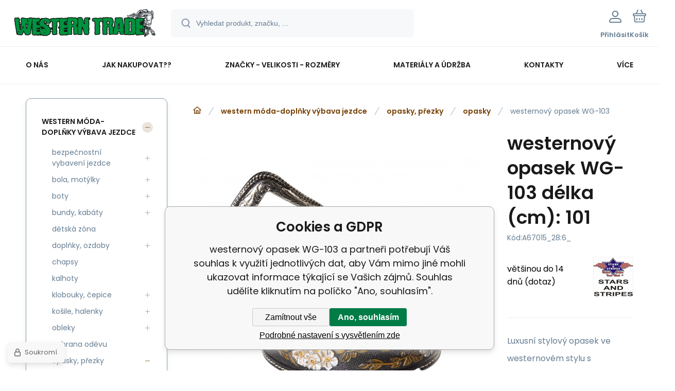

--- FILE ---
content_type: text/html; charset=utf-8
request_url: https://www.westerntrade.cz/westernovy-opasek-wg-103/
body_size: 15092
content:
<!DOCTYPE html><html lang="cs"><head prefix="og: http://ogp.me/ns# fb: http://ogp.me/ns/fb#"><meta name="author" content="www.westerntrade.cz" data-binargon="{&quot;fce&quot;:&quot;6&quot;, &quot;id&quot;:&quot;67015&quot;, &quot;menaId&quot;:&quot;1&quot;, &quot;menaName&quot;:&quot;Kč&quot;, &quot;languageCode&quot;:&quot;cs-CZ&quot;, &quot;skindir&quot;:&quot;demoeshopmaxi&quot;, &quot;cmslang&quot;:&quot;1&quot;, &quot;langiso&quot;:&quot;cs&quot;, &quot;skinversion&quot;:1769605663, &quot;zemeProDoruceniISO&quot;:&quot;CZ&quot;}"><meta name="robots" content="index, follow, max-snippet:-1, max-image-preview:large"><meta http-equiv="content-type" content="text/html; charset=utf-8"><meta property="og:url" content="https://www.westerntrade.cz/westernovy-opasek-wg-103/"/><meta property="og:site_name" content="https://www.westerntrade.cz"/><meta property="og:description" content="Luxusní stylový opasek ve westernovém stylu s vyměnitelnou přezkou., Kategorie: opasky"/><meta property="og:title" content="westernový opasek WG-103"/><link rel="alternate" href="https://www.westerntrade.cz/westernovy-opasek-wg-103/" hreflang="cs-CZ" />
  <link rel="image_src" href="https://www.westerntrade.cz/satimg.php?name=a67015/wg-103-web1.jpg&amp;sizex=260&amp;sizey=260" />
  <meta property="og:type" content="product"/>
  <meta property="og:image" content="https://www.westerntrade.cz/satimg.php?name=a67015/wg-103-web1.jpg&amp;sizex=260&amp;sizey=260"/>
 <meta name="description" content="Luxusní stylový opasek ve westernovém stylu s vyměnitelnou přezkou., Kategorie: opasky">
<meta name="keywords" content="westernový opasek WG-103">
<meta name="audience" content="all">
<link rel="canonical" href="https://www.westerntrade.cz/westernovy-opasek-wg-103/"><link rel="alternate" href="https://www.westerntrade.cz/publicdoc/rss_atom.xml" type="application/atom+xml" title="Westerntrade - vše pro western (https://www.westerntrade.cz)" ><link rel="shortcut icon" href="https://www.westerntrade.cz/favicon.ico" type="image/x-icon">
			<meta name="viewport" content="width=device-width,initial-scale=1"><script data-binargon="binargonConfigMaxi">
		var binargonConfigMaxi = {
			"colorPrimary":"rgba(117,63,0,1)",
			"enableCurrency":0,
			"treeOpenLevelLimit": 0,
			"glideJsType": "carousel",
		}
	</script><link href="/skin/demoeshopmaxi/fonts/poppins/_font.css" rel="stylesheet"><style>

				:root {--image-aspect-ratio: 100 / 100;}
				.image-aspect-ratio {aspect-ratio: 100 / 100;}
				
					.commonBurgerMenu__header .commonBurgerMenu__header-logo {background-image:url(https://www.westerntrade.cz/skin/demoeshopmaxi/logo_1.png);aspect-ratio:275 / 54;max-width:100%;height:51px;width:160px;background-position:center;background-size:contain;background-repeat:no-repeat;}
					.commonBurgerMenu__header-name {display: none;}
				</style><link rel="stylesheet" href="/skin/version-1769605663/demoeshopmaxi/css-obecne.css" type="text/css"><title>westernový opasek WG-103</title><!--commonTemplates_head--><script data-binargon="commonGTAG (zalozeni gtag dataLayeru - dela se vzdy)">
			window.dataLayer = window.dataLayer || [];
			function gtag(){dataLayer.push(arguments);}
			gtag("js",new Date());
		</script><script data-binargon="commonGTAG (consents default)">
			gtag("consent","default",{
				"functionality_storage":"denied",
				"security_storage":"denied",
				"analytics_storage":"denied",
				"ad_storage":"denied",
				"personalization_storage":"denied",
				"ad_personalization":"denied",
				"ad_user_data":"denied",
				"wait_for_update":500
			});
		</script><script data-binargon="commonGTAG (consents update)">
			gtag("consent","update",{
				"functionality_storage":"denied",
				"security_storage":"denied",
				"analytics_storage":"denied",
				"ad_storage":"denied",
				"personalization_storage":"denied",
				"ad_personalization":"denied",
				"ad_user_data":"denied"
			});
		</script><script data-binargon="commonGTAG (GA4)" async="true" src="https://www.googletagmanager.com/gtag/js?id=G-22YVFPS0VD"></script><script data-binargon="commonGTAG (GA4)">
				gtag("config","G-22YVFPS0VD",{
					"send_page_view":false
				});
			</script><script data-binargon="commonGTAG (Google Ads)" async="true" src="https://www.googletagmanager.com/gtag/js?id=AW-994871100"></script><script data-binargon="commonGTAG (Google Ads)">
				gtag("config","AW-994871100",{});
			</script><script data-binargon="commonGTAG (data stranky)">
			gtag("set",{
				"currency":"CZK",
				"linker":{
					"domains":["https://www.westerntrade.cz/"],
					"decorate_forms": false
				}
			});

			
			gtag("event","page_view",{
				"ecomm_category":"western móda-doplňky výbava jezdce\/opasky, přezky\/opasky\/westernový opasek WG-103","ecomm_prodid":["A67015","A67015_28:9_","A67015_28:10_","A67015_28:6_","A67015_28:7_","A67015_28:8_","A67015_28:1_","A67015_28:2_","A67015_28:3_","A67015_28:4_","A67015_28:5_"],"ecomm_totalvalue":1092,"pagetype":"product","ecomm_pagetype":"product","dynx_prodid":["A67015","A67015_28:9_","A67015_28:10_","A67015_28:6_","A67015_28:7_","A67015_28:8_","A67015_28:1_","A67015_28:2_","A67015_28:3_","A67015_28:4_","A67015_28:5_"],"dynx_totalvalue":1092,"dynx_pagetype":"product"
			});

			
				gtag("event","view_item",{
					"items":[{
						"brand":"Stars and Stripes",
						"category":"western móda-doplňky výbava jezdce\/opasky, přezky\/opasky\/westernový opasek WG-103",
						"google_business_vertical":"retail",
						"id":"A67015",
						"list_position":1,
						"name":"westernový opasek WG-103",
						"price":1092,
						"quantity":1
					},{
						"brand":"Stars and Stripes",
						"category":"western móda-doplňky výbava jezdce\/opasky, přezky\/opasky\/westernový opasek WG-103",
						"google_business_vertical":"retail",
						"id":"A67015_28:9_",
						"list_position":2,
						"name":"westernový opasek WG-103 délka (cm): 117",
						"price":1201,
						"quantity":1
					},{
						"brand":"Stars and Stripes",
						"category":"western móda-doplňky výbava jezdce\/opasky, přezky\/opasky\/westernový opasek WG-103",
						"google_business_vertical":"retail",
						"id":"A67015_28:10_",
						"list_position":3,
						"name":"westernový opasek WG-103 délka (cm): 122",
						"price":1201,
						"quantity":1
					},{
						"brand":"Stars and Stripes",
						"category":"western móda-doplňky výbava jezdce\/opasky, přezky\/opasky\/westernový opasek WG-103",
						"google_business_vertical":"retail",
						"id":"A67015_28:6_",
						"list_position":4,
						"name":"westernový opasek WG-103 délka (cm): 101",
						"price":1092,
						"quantity":1
					},{
						"brand":"Stars and Stripes",
						"category":"western móda-doplňky výbava jezdce\/opasky, přezky\/opasky\/westernový opasek WG-103",
						"google_business_vertical":"retail",
						"id":"A67015_28:7_",
						"list_position":5,
						"name":"westernový opasek WG-103 délka (cm): 106",
						"price":1092,
						"quantity":1
					},{
						"brand":"Stars and Stripes",
						"category":"western móda-doplňky výbava jezdce\/opasky, přezky\/opasky\/westernový opasek WG-103",
						"google_business_vertical":"retail",
						"id":"A67015_28:8_",
						"list_position":6,
						"name":"westernový opasek WG-103 délka (cm): 111",
						"price":1092,
						"quantity":1
					},{
						"brand":"Stars and Stripes",
						"category":"western móda-doplňky výbava jezdce\/opasky, přezky\/opasky\/westernový opasek WG-103",
						"google_business_vertical":"retail",
						"id":"A67015_28:1_",
						"list_position":7,
						"name":"westernový opasek WG-103 délka (cm): 76",
						"price":1092,
						"quantity":1
					},{
						"brand":"Stars and Stripes",
						"category":"western móda-doplňky výbava jezdce\/opasky, přezky\/opasky\/westernový opasek WG-103",
						"google_business_vertical":"retail",
						"id":"A67015_28:2_",
						"list_position":8,
						"name":"westernový opasek WG-103 délka (cm): 81",
						"price":1092,
						"quantity":1
					},{
						"brand":"Stars and Stripes",
						"category":"western móda-doplňky výbava jezdce\/opasky, přezky\/opasky\/westernový opasek WG-103",
						"google_business_vertical":"retail",
						"id":"A67015_28:3_",
						"list_position":9,
						"name":"westernový opasek WG-103 délka (cm): 86",
						"price":1092,
						"quantity":1
					},{
						"brand":"Stars and Stripes",
						"category":"western móda-doplňky výbava jezdce\/opasky, přezky\/opasky\/westernový opasek WG-103",
						"google_business_vertical":"retail",
						"id":"A67015_28:4_",
						"list_position":10,
						"name":"westernový opasek WG-103 délka (cm): 91",
						"price":1092,
						"quantity":1
					},{
						"brand":"Stars and Stripes",
						"category":"western móda-doplňky výbava jezdce\/opasky, přezky\/opasky\/westernový opasek WG-103",
						"google_business_vertical":"retail",
						"id":"A67015_28:5_",
						"list_position":11,
						"name":"westernový opasek WG-103 délka (cm): 96",
						"price":1092,
						"quantity":1
					}]
				});
			</script><!--EO commonTemplates_head--></head><body class="cmsBody cmsBody--fce-6 cmsBody--lang-cz" data-header="static"><div class="eshopPage"><header class="header" data-type="static"><div class="header__container container"><div class="header__content content"><div class="header__logo"><a class="logo logo--default-false logo--header" href="https://www.westerntrade.cz/" title="" role="banner"><img class="logo__image" src="https://www.westerntrade.cz/getimage.php?name=skin/demoeshopmaxi/logo_1.png&amp;maxsizex=275&amp;maxsizey=54&amp;transparency=1" alt="logo" width="275" height="54" title="" loading="lazy"></a></div><label class="header__search"><form class="search search--default" action="https://www.westerntrade.cz/hledani/" method="post" role="search" id="js-search-form"><div class="search__outerContainer" id="js-search-outer-container"><div class="search__innerContainer" id="js-search-inner-container"><input type="hidden" name="send" value="1"><input type="hidden" name="listpos" value="0"><img class="search__icon" src="https://i.binargon.cz/demoeshopmaxi/search.svg" width="18" height="18" alt="search" loading="lazy"><input class="search__input exclude js-cWhisperer" type="text" name="as_search" placeholder="Vyhledat produkt, značku, ..." autocomplete="off" id="js-search-input"><button class="search__button button-primary" type="submit">Hledat</button></div></div></form></label><div class="header__contact"><div class="contact"><div class="contact__phone"><a class="phone" href="tel:+420608646909">+420 608 646 909</a></div><div class="contact__email"><span class="contact__email-value"><a class="email" href="mailto:info@westerntrade.cz">info@westerntrade.cz</a></span></div></div></div><div class="header__control"><div class="control no-select"><div class="control__item control__item--search js-cWhisperer"><div class="control__item-icon"><img src="https://i.binargon.cz/demoeshopmaxi/search_thin.svg" width="21" height="21" alt="search" loading="lazy"></div><div class="control__item-title">Hledat</div></div><div class="control__item control__item--account control__item--active-false" onclick="document.querySelector('.js-common-popup[data-id=commonUserDialog]').classList.add('commonPopUp--visible')"><div class="control__item-icon"><img class="control__item-image" src="https://i.binargon.cz/demoeshopmaxi/rgba(101,125,146,1)/user.svg" width="24" height="25" alt="user" loading="lazy"></div><div class="control__item-title">Přihlásit</div></div><a class="control__item control__item--cart js-cart" href="https://www.westerntrade.cz/pokladna/?wtemp_krok=1" title="Košík" rel="nofollow"><div class="control__item-icon"><img class="control__item-image" src="https://i.binargon.cz/demoeshopmaxi/rgba(101,125,146,1)/cart.svg" width="26" height="26" alt="cart" loading="lazy"></div><div class="control__item-title" data-mobile="Košík">Košík</div></a></div></div><div class="header__menu"><div class="commonBurger" data-commonBurger='{ "comparsion":0, "language":[{"id":1,"zkratka":"cz","selected":true}], "currency":[{"id":1,"zkratka":"Kč","selected":true}], "favorites":{"count":0}, "comparison":{"count":0}, "warrantyClaim":false, "contacts":{ "phone":"+420 608 646 909", "mobil":"+420 777 113 567", "mail":"info@westerntrade.cz" }, "prihlasen":false }'><div class="commonBurger__icon"></div><div class="commonBurger__iconDescription">menu</div></div></div></div></div></header><nav class="menu menu--default" data-overflow="vice"><div class="menu__container container container--extended"><div class="menu__content content"><span class="menu__item"><a class="menu__link" href="https://www.westerntrade.cz/o-nas/" title="O nás" data-id="26"><span class="menu__link-text">O nás</span></a></span><span class="menu__item"><a class="menu__link" href="https://www.westerntrade.cz/jak-nakupovat/" title="Jak nakupovat??" data-id="17"><span class="menu__link-text">Jak nakupovat??</span></a></span><span class="menu__item"><a class="menu__link" href="https://www.westerntrade.cz/znacky-velikosti-rozmery/" title="Značky - velikosti - rozměry" data-id="6"><span class="menu__link-text">Značky - velikosti - rozměry</span></a></span><span class="menu__item"><a class="menu__link" href="https://www.westerntrade.cz/materialy-a-udrzba/" title="Materiály a údržba" data-id="25"><span class="menu__link-text">Materiály a údržba</span></a></span><span class="menu__item"><a class="menu__link" href="https://www.westerntrade.cz/kontakty/" title="Kontakty" data-id="2"><span class="menu__link-text">Kontakty</span></a></span><span class="menu__item"><a class="menu__link" href="https://www.westerntrade.cz/nase-znacky/" title="Naše značky" data-id="27"><span class="menu__link-text">Naše značky</span></a></span><span class="menu__item"><a class="menu__link" href="https://www.westerntrade.cz/on-line-katalogy/" title="On-line katalogy" data-id="28"><span class="menu__link-text">On-line katalogy</span></a></span><div class="menu__dropdown js-menu-dropdown"><a class="menu__link"><span class="menu__link-text">Více</span></a></div></div><div class="menu__submenu"><div class="menu__submenu-overflow js-submenu-overflow"></div></div></div></nav>
<div class="fce6" id="setbind-detail" data-setData='{"a":"https:\/\/www.westerntrade.cz","c":1,"d":4840,"d2":4840,"e":0,"cs":[{"a":1,"b":"Běžné zboží","c":"DEFAULT"},{"a":5,"b":"Akce","c":"AKCE"},{"a":2,"b":"Novinka","d":"#118901"},{"a":3,"b":"Doprodej"},{"a":4,"b":"Použité zboží"},{"a":6,"b":"Zakázková výroba"},{"a":7,"b":"Black Friday 29.11.","c":"AKCE"}],"f":{"a":1,"b":"Kč"},"st":[1],"Ss":2,"Sr":2,"Sd":10,"Se":2,"j":"westernový opasek WG-103","k":"67015","m":"A67015","p":"https:\/\/www.westerntrade.cz\/satimg.php?name=a67015\/wg-103-web1.jpg","q":902.48,"r":1092,"s":902.48,"t":1092,"x2":{"a":1,"b":"ks"},"x":{"a":"1","b":{"1":{"a":1,"b":"ks","c":"ks"},"2":{"a":2,"b":"cm","c":"cm","d":2}},"c":{}},"z":{"a":"28:9_","b":[{"a":"Délka (cm)","b":[{"b":"1","c":"76"},{"b":"2","c":"81"},{"b":"3","c":"86"},{"b":"4","c":"91"},{"b":"5","c":"96"},{"a":true,"b":"6","c":"101"},{"b":"7","c":"106"},{"b":"8","c":"111"},{"b":"9","c":"117"},{"b":"10","c":"122"}],"c":28,"d":"LENGTH_CM"}],"c":[{"a":"67029","aa":{"a":1,"b":"Stars and Stripes"},"c":"westernový opasek WG-103 délka (cm): 117","d":992.56,"e":1201,"f":992.63,"g":1201,"i":9,"m":"A67015_28:9_","o":"4251348830415","p":"28:9_","q":"https:\/\/www.westerntrade.cz\/satimg.php?autoimage=a67015-28-9&amp;prodId=67029","Sd":1,"s":"většinou do 14 dnů (dotaz)","x":"1","pa":[{"a":28,"b":"Délka (cm)","c":"117","d":"rgb(0,0,0)"},{"a":100,"b":"Barva","c":"vícebarevná","d":"rgb(0,0,0)"},{"a":393,"b":"Hlavní materiál","c":"přírodní kůže","d":"rgb(0,0,0)"}]},{"a":"67030","aa":{"a":1,"b":"Stars and Stripes"},"c":"westernový opasek WG-103 délka (cm): 122","d":992.56,"e":1201,"f":992.63,"g":1201,"i":9,"m":"A67015_28:10_","o":"4251348830422","p":"28:10_","q":"https:\/\/www.westerntrade.cz\/satimg.php?autoimage=a67015-28-10&amp;prodId=67030","Sd":1,"s":"většinou do 14 dnů (dotaz)","x":"1","pa":[{"a":28,"b":"Délka (cm)","c":"122","d":"rgb(0,0,0)"},{"a":100,"b":"Barva","c":"vícebarevná","d":"rgb(0,0,0)"},{"a":393,"b":"Hlavní materiál","c":"přírodní kůže","d":"rgb(0,0,0)"}]},{"a":"67031","aa":{"a":1,"b":"Stars and Stripes"},"b":true,"c":"westernový opasek WG-103 délka (cm): 101","d":902.48,"e":1092,"f":902.39,"g":1092,"i":9,"m":"A67015_28:6_","o":"4251348830385","p":"28:6_","q":"https:\/\/www.westerntrade.cz\/satimg.php?autoimage=a67015-28-6&amp;prodId=67031","Sd":1,"s":"většinou do 14 dnů (dotaz)","x":"1","pa":[{"a":28,"b":"Délka (cm)","c":"101","d":"rgb(0,0,0)"},{"a":100,"b":"Barva","c":"vícebarevná","d":"rgb(0,0,0)"},{"a":393,"b":"Hlavní materiál","c":"přírodní kůže","d":"rgb(0,0,0)"}]},{"a":"67032","aa":{"a":1,"b":"Stars and Stripes"},"c":"westernový opasek WG-103 délka (cm): 106","d":902.48,"e":1092,"f":902.39,"g":1092,"i":9,"m":"A67015_28:7_","o":"4251348830392","p":"28:7_","q":"https:\/\/www.westerntrade.cz\/satimg.php?autoimage=a67015-28-7&amp;prodId=67032","Sd":1,"s":"většinou do 14 dnů (dotaz)","x":"1","pa":[{"a":28,"b":"Délka (cm)","c":"106","d":"rgb(0,0,0)"},{"a":100,"b":"Barva","c":"vícebarevná","d":"rgb(0,0,0)"},{"a":393,"b":"Hlavní materiál","c":"přírodní kůže","d":"rgb(0,0,0)"}]},{"a":"67033","aa":{"a":1,"b":"Stars and Stripes"},"c":"westernový opasek WG-103 délka (cm): 111","d":902.48,"e":1092,"f":902.39,"g":1092,"i":9,"m":"A67015_28:8_","o":"4251348830408","p":"28:8_","q":"https:\/\/www.westerntrade.cz\/satimg.php?autoimage=a67015-28-8&amp;prodId=67033","Ss":1,"Sr":1,"Sd":1,"Se":1,"s":"většinou do 14 dnů (dotaz)","x":"1","pa":[{"a":28,"b":"Délka (cm)","c":"111","d":"rgb(0,0,0)"},{"a":100,"b":"Barva","c":"vícebarevná","d":"rgb(0,0,0)"},{"a":393,"b":"Hlavní materiál","c":"přírodní kůže","d":"rgb(0,0,0)"}]},{"a":"67034","aa":{"a":1,"b":"Stars and Stripes"},"c":"westernový opasek WG-103 délka (cm): 76","d":902.48,"e":1092,"f":902.39,"g":1092,"i":9,"m":"A67015_28:1_","o":"4251348830330","p":"28:1_","q":"https:\/\/www.westerntrade.cz\/satimg.php?autoimage=a67015-28-1&amp;prodId=67034","Sd":1,"s":"většinou do 14 dnů (dotaz)","x":"1","pa":[{"a":28,"b":"Délka (cm)","c":"76","d":"rgb(0,0,0)"},{"a":100,"b":"Barva","c":"vícebarevná","d":"rgb(0,0,0)"},{"a":393,"b":"Hlavní materiál","c":"přírodní kůže","d":"rgb(0,0,0)"}]},{"a":"67035","aa":{"a":1,"b":"Stars and Stripes"},"c":"westernový opasek WG-103 délka (cm): 81","d":902.48,"e":1092,"f":902.39,"g":1092,"i":9,"m":"A67015_28:2_","o":"4251348830347","p":"28:2_","q":"https:\/\/www.westerntrade.cz\/satimg.php?autoimage=a67015-28-2&amp;prodId=67035","Sd":1,"s":"většinou do 14 dnů (dotaz)","x":"1","pa":[{"a":28,"b":"Délka (cm)","c":"81","d":"rgb(0,0,0)"},{"a":100,"b":"Barva","c":"vícebarevná","d":"rgb(0,0,0)"},{"a":393,"b":"Hlavní materiál","c":"přírodní kůže","d":"rgb(0,0,0)"}]},{"a":"67036","aa":{"a":1,"b":"Stars and Stripes"},"c":"westernový opasek WG-103 délka (cm): 86","d":902.48,"e":1092,"f":902.39,"g":1092,"i":9,"m":"A67015_28:3_","o":"4251348830354","p":"28:3_","q":"https:\/\/www.westerntrade.cz\/satimg.php?autoimage=a67015-28-3&amp;prodId=67036","Sd":1,"s":"většinou do 14 dnů (dotaz)","x":"1","pa":[{"a":28,"b":"Délka (cm)","c":"86","d":"rgb(0,0,0)"},{"a":100,"b":"Barva","c":"vícebarevná","d":"rgb(0,0,0)"},{"a":393,"b":"Hlavní materiál","c":"přírodní kůže","d":"rgb(0,0,0)"}]},{"a":"67037","aa":{"a":1,"b":"Stars and Stripes"},"c":"westernový opasek WG-103 délka (cm): 91","d":902.48,"e":1092,"f":902.39,"g":1092,"i":9,"m":"A67015_28:4_","o":"4251348830361","p":"28:4_","q":"https:\/\/www.westerntrade.cz\/satimg.php?autoimage=a67015-28-4&amp;prodId=67037","Ss":1,"Sr":1,"Sd":1,"Se":1,"s":"většinou do 14 dnů (dotaz)","x":"1","pa":[{"a":28,"b":"Délka (cm)","c":"91","d":"rgb(0,0,0)"},{"a":100,"b":"Barva","c":"vícebarevná","d":"rgb(0,0,0)"},{"a":393,"b":"Hlavní materiál","c":"přírodní kůže","d":"rgb(0,0,0)"}]},{"a":"67038","aa":{"a":1,"b":"Stars and Stripes"},"c":"westernový opasek WG-103 délka (cm): 96","d":902.48,"e":1092,"f":902.39,"g":1092,"i":9,"m":"A67015_28:5_","o":"4251348830378","p":"28:5_","q":"https:\/\/www.westerntrade.cz\/satimg.php?autoimage=a67015-28-5&amp;prodId=67038","Sd":1,"s":"většinou do 14 dnů (dotaz)","x":"1","pa":[{"a":28,"b":"Délka (cm)","c":"96","d":"rgb(0,0,0)"},{"a":100,"b":"Barva","c":"vícebarevná","d":"rgb(0,0,0)"},{"a":393,"b":"Hlavní materiál","c":"přírodní kůže","d":"rgb(0,0,0)"}]}]}}' data-setBindDiscountsCalc="0" data-setKombinaceSkladADostupnost='[ { "key": "28:9_", "dostupnost": " &lt;span class=\"availability__supplier\"&gt;většinou do 14 dnů (dotaz)&lt;/span&gt; " },{ "key": "28:10_", "dostupnost": " &lt;span class=\"availability__supplier\"&gt;většinou do 14 dnů (dotaz)&lt;/span&gt; " },{ "key": "28:6_", "dostupnost": " &lt;span class=\"availability__supplier\"&gt;většinou do 14 dnů (dotaz)&lt;/span&gt; " },{ "key": "28:7_", "dostupnost": " &lt;span class=\"availability__supplier\"&gt;většinou do 14 dnů (dotaz)&lt;/span&gt; " },{ "key": "28:8_", "dostupnost": " &lt;span class=\"availability__on-stock\"&gt;Skladem 1 ks&lt;/span&gt; " },{ "key": "28:1_", "dostupnost": " &lt;span class=\"availability__supplier\"&gt;většinou do 14 dnů (dotaz)&lt;/span&gt; " },{ "key": "28:2_", "dostupnost": " &lt;span class=\"availability__supplier\"&gt;většinou do 14 dnů (dotaz)&lt;/span&gt; " },{ "key": "28:3_", "dostupnost": " &lt;span class=\"availability__supplier\"&gt;většinou do 14 dnů (dotaz)&lt;/span&gt; " },{ "key": "28:4_", "dostupnost": " &lt;span class=\"availability__on-stock\"&gt;Skladem 1 ks&lt;/span&gt; " },{ "key": "28:5_", "dostupnost": " &lt;span class=\"availability__supplier\"&gt;většinou do 14 dnů (dotaz)&lt;/span&gt; " } ]'><div class="fce6__grid grid-container grid-container--columns-2 grid-container--rows-2"><div class="fce6__grid-bottom grid-container-bottom"><div class="fce6__subgrid fce6__subgrid--default"><div class="fce6__subgrid-top"><nav class="commonBreadcrumb"><a class="commonBreadcrumb__item commonBreadcrumb__item--first" href="https://www.westerntrade.cz" title="Westerntrade - vše pro western"><span class="commonBreadcrumb__textHP"></span></a><a class="commonBreadcrumb__item commonBreadcrumb__item--regular" href="https://www.westerntrade.cz/western-moda-doplnky-vybava-jezdce/" title="western móda-doplňky výbava jezdce">western móda-doplňky výbava jezdce</a><a class="commonBreadcrumb__item commonBreadcrumb__item--regular" href="https://www.westerntrade.cz/western-moda-doplnky-vybava-jezdce/opasky-prezky/" title="opasky, přezky">opasky, přezky</a><a class="commonBreadcrumb__item commonBreadcrumb__item--regular" href="https://www.westerntrade.cz/western-moda-doplnky-vybava-jezdce/opasky-prezky/opasky/" title="opasky">opasky</a><span class="commonBreadcrumb__item commonBreadcrumb__item--last" title="westernový opasek WG-103">westernový opasek WG-103</span></nav></div><div class="fce6__subgrid-left"><div class="fce6__gallery fce6__gallery--left-column-true"><div class="fce6Gallery invisible" style="--main-img-width:560px;--main-img-height:560px;"><div class="fce6Gallery__counter" id="js-fce6-gallery-counter"></div><div class="fce6GalleryLabels"><div class="fce6GalleryLabels__left"><div id="setbind-labels-node"><div class="fce6Stickers" id="setbind-labels"></div></div></div><div class="fce6GalleryLabels__right"><div data-productid="67015" data-setbind-display="flex|none" data-test="6 0 " class="productFreeShipping" id="setbind-doprava-zdarma" style="display:none;"><img class="productFreeShipping__icon" src="https://i.binargon.cz/demoeshopmaxi/truck.svg" width="32" height="16" alt="truck" loading="lazy"><span class="productFreeShipping__title">Zdarma</span></div><div id="setbind-savings-percent-node-1" style="display:none;"><div class="fce6Discount"><span class="fce6Discount__value">
                -<span id="setbind-savings-percent-1">NaN</span>%
            </span><span class="fce6Discount__title">Sleva</span></div></div></div></div><div class="fce6Gallery__container" id="js-fce6-gallery-container"><a class="fce6GalleryItem js-fce6-gallery-item image-aspect-ratio" data-fslightbox="fce6-gallery" type="image" target="_blank" title="" data-type="image" href="https://www.westerntrade.cz/satimg.php?name=a67015/wg-103-web1.jpg" data-remaining="+0" style="--main-img-width:560px;--main-img-height:560px;"><picture class="fce6GalleryItem__picture"><img class="fce6GalleryItem__image image-aspect-ratio" src="https://www.westerntrade.cz/satimg.php?autoimage=a67015-28-6&amp;prodId=67031&amp;sizex=560&amp;sizey=560" alt="" loading="lazy" id="setbind-image" data-width="560" data-height="560"></picture></a></div></div></div></div><div class="fce6__subgrid-right"><h1 class="fce6Name" id="setbind-name">westernový opasek WG-103 délka (cm): 101</h1><span class="fce6Code"><span class="fce6Code__title">Kód:
            </span><span class="fce6Code__value" id="setbind-code">A67015_28:6_</span></span><div class="fce6__info"><div class="fce6__info-left"><div data-productid="67015" class="fce6Availability" data-pricevat="1092"><div class="fce6Availability__row fce6Availability__row--1"><div id="setbind-cAvailability"><div class="cAvailability" data-dostupnost="většinou do 14 dnů (dotaz)" data-sklad="0 / presne" data-skladDodavatele="1 presne"><!--sklad--><div class="cAvailabilityRow cAvailabilityRow--availability" style="--cAvailability-color:#000000;">většinou do 14 dnů (dotaz)</div><!--dodavatel--></div></div></div></div></div><a href="https://www.westerntrade.cz/stars-and-stripes/" title="Stars and Stripes" class="fce6ProducerLogo fce6ProducerLogo--image"><img class="fce6ProducerLogo__image" src="https://www.chopperhorse.cz/getimage.php?name=publicdoc/sas.jpg&amp;sizex=78&amp;sizey=78" alt="Stars and Stripes" title="Stars and Stripes" loading="lazy"></a></div><div class="fce6ShortDescription"><div class="fce6ShortDescription__text">Luxusní stylový opasek ve westernovém stylu s vyměnitelnou přezkou.<span class="fce6ShortDescription__more" onclick="scrollToElement('fce6-description')">Více</span></div></div><div class="fce6__control"><a class="productFavorites  productFavorites--detail" href="?createfav=67015" rel="nofollow" title="Do oblíbených"><img class="productFavorites__image" src="https://i.binargon.cz/demoeshopmaxi/rgba(101,125,146,1)/heart.svg" width="23" height="20" alt="heart" loading="lazy"><span class="productFavorites__title">Oblíbený</span></a><a class="productCompare  productCompare--detail" href="?pridatporovnani=67015" rel="nofollow"><img class="productCompare__image" src="https://i.binargon.cz/demoeshopmaxi/rgba(101,125,146,1)/compare.svg" width="23" height="23" alt="compare" loading="lazy"><span class="productCompare__title">Porovnat</span></a></div><div class="fce6__setbind-table" id="setbind-cart-unit-node"><div class="fce6__setbind-table-title">Vyberte si zvýhodněné balení</div><div class="fce6__setbind-table-container"><div id="setbind-cart-unit-table"></div></div></div><div class="fce6__setbind-table" id="setbind-discounts-node"><div class="fce6__setbind-table-title">Množstevní slevy</div><div class="fce6__setbind-table-container"><div id="setbind-discounts-table"></div></div></div><!--NONE,

        28=button,
        --><form class="fce6Options js-to-cart" method="post" action="https://www.westerntrade.cz/westernovy-opasek-wg-103/" enctype="multipart/form-data"><input name="nakup" type="hidden" value="67015" id="setbind-product-id"><div class="parametersLayout"><div class="parameterBlock__item"><div class="parameterBlock__name">Délka (cm):
            </div><div class="parameterBlock__values"><div class="parameterBlock__value"><input class="parameterBlock__radio" type="radio" name="block_radio_28" value="28:1" id="block_radio_28:1" data-selected="0" onchange="produktDetail.changeSvazane(this)"><label class="parameterBlock__label" for="block_radio_28:1">76</label></div><div class="parameterBlock__value"><input class="parameterBlock__radio" type="radio" name="block_radio_28" value="28:2" id="block_radio_28:2" data-selected="0" onchange="produktDetail.changeSvazane(this)"><label class="parameterBlock__label" for="block_radio_28:2">81</label></div><div class="parameterBlock__value"><input class="parameterBlock__radio" type="radio" name="block_radio_28" value="28:3" id="block_radio_28:3" data-selected="0" onchange="produktDetail.changeSvazane(this)"><label class="parameterBlock__label" for="block_radio_28:3">86</label></div><div class="parameterBlock__value"><input class="parameterBlock__radio" type="radio" name="block_radio_28" value="28:4" id="block_radio_28:4" data-selected="0" onchange="produktDetail.changeSvazane(this)"><label class="parameterBlock__label" for="block_radio_28:4">91</label></div><div class="parameterBlock__value"><input class="parameterBlock__radio" type="radio" name="block_radio_28" value="28:5" id="block_radio_28:5" data-selected="0" onchange="produktDetail.changeSvazane(this)"><label class="parameterBlock__label" for="block_radio_28:5">96</label></div><div class="parameterBlock__value"><input class="parameterBlock__radio" type="radio" name="block_radio_28" value="28:6" id="block_radio_28:6" data-selected="1" onchange="produktDetail.changeSvazane(this)" checked><label class="parameterBlock__label" for="block_radio_28:6">101</label></div><div class="parameterBlock__value"><input class="parameterBlock__radio" type="radio" name="block_radio_28" value="28:7" id="block_radio_28:7" data-selected="0" onchange="produktDetail.changeSvazane(this)"><label class="parameterBlock__label" for="block_radio_28:7">106</label></div><div class="parameterBlock__value"><input class="parameterBlock__radio" type="radio" name="block_radio_28" value="28:8" id="block_radio_28:8" data-selected="0" onchange="produktDetail.changeSvazane(this)"><label class="parameterBlock__label" for="block_radio_28:8">111</label></div><div class="parameterBlock__value"><input class="parameterBlock__radio" type="radio" name="block_radio_28" value="28:9" id="block_radio_28:9" data-selected="0" onchange="produktDetail.changeSvazane(this)"><label class="parameterBlock__label" for="block_radio_28:9">117</label></div><div class="parameterBlock__value"><input class="parameterBlock__radio" type="radio" name="block_radio_28" value="28:10" id="block_radio_28:10" data-selected="0" onchange="produktDetail.changeSvazane(this)"><label class="parameterBlock__label" for="block_radio_28:10">122</label></div></div></div></div><div id="setbind-cart-node"><div class="fce6Price"><div class="fce6Price__main"><div class="fce6PriceTaxIncluded"><span class="fce6PriceTaxIncluded__value" id="setbind-price-total-tax-included"><span class="cPrice"><span class="cPrice__value">1 092</span></span></span> <span class="fce6PriceTaxIncluded__currency">Kč</span></div></div><div class="fce6Price__other"><div class="fce6Price__small"><div class="fce6PriceTaxExcluded"><span class="fce6PriceTaxExcluded__value" id="setbind-price-total-tax-excluded"><span class="cPrice"><span class="cPrice__value">902.48</span></span></span> <span class="fce6PriceTaxExcluded__currency">Kč</span> <span class="fce6PriceTaxExcluded__tax">bez DPH</span></div></div><div class="fce6PriceBefore" id="setbind-price-before-node"><span class="fce6PriceBefore__title">Běžná cena:
        </span><span class="fce6PriceBefore__stroke"><span class="fce6__priceBeforeValue" id="setbind-price-before">1 092</span> <span class="fce6PriceBefore__currency">Kč</span></span><span class="fce6PriceBefore__percent-container" id="setbind-savings-percent-node-2" style="display:none;" data-setbind-display="inline|none">

            (-<span class="fce6PriceBefore__percent" id="setbind-savings-percent-2">NaN</span>%)
        </span></div><div class="cMernaJednotka cMernaJednotka--detail" style="display:none;" id="setbind-mernaJednotka-node"><span class="cMernaJednotka__cenaS" id="setbind-mernaJednotka-cenaS"></span><span class="cMernaJednotka__mena">Kč</span><span class="cMernaJednotka__oddelovac">/</span><span class="cMernaJednotka__value" id="setbind-mernaJednotka-value"></span><span class="cMernaJednotka__unit" id="setbind-mernaJednotka-unit"></span></div></div></div><div id="setbind-additional-products"></div><div class="fce6PurchaseControl fce6PurchaseControl--simple "><div class="fce6PurchaseControl__container"><div class="fce6PurchaseControl__quantity"><div class="quantity quantity--fce6"><button class="quantity__button quantity__button--minus no-select " type="button" data-operation="-" id="setbind-minus"><img class="quantity__button-icon" src="https://i.binargon.cz/demoeshopmaxi/rgba(117,63,0,1)/minus.svg" width="12" height="12" alt="-" loading="lazy"></button><input class="quantity__input exclude" type="number" value="1" name="ks" required="true" step="any" data-toCart-nakup="" id="setbind-quantity"><button class="quantity__button quantity__button--plus no-select " type="button" data-operation="+" id="setbind-plus"><img class="quantity__button-icon" src="https://i.binargon.cz/demoeshopmaxi/rgba(117,63,0,1)/plus.svg" width="12" height="12" alt="+" loading="lazy"></button></div></div><div class="unitSelect unitSelect--unit" id="setbind-cart-unit-name">ks</div><button class="fce6PurchaseControl__button button-green" type="submit" id="setbind-submit"><img class="fce6PurchaseControl__button-icon" src="https://i.binargon.cz/demoeshopmaxi/rgba(255,255,255,1)/cart.svg" width="23" height="23" alt="cart" loading="lazy"><span class="fce6PurchaseControl__button-title">Do košíku</span></button></div></div></div><div class="fce6Options__error" id="setbind-error"></div></form><div class="fce6UserActions"><div class="fce6UserActions__item fce6UserActions__item--ask" onclick="document.querySelector('.js-common-popup[data-id=common-question]').classList.add('commonPopUp--visible')"><img class="fce6UserActions__item-icon" src="https://i.binargon.cz/demoeshopmaxi/rgba(101,125,146,1)/envelope.svg" width="27" height="20" alt="envelope" loading="lazy"><div class="fce6UserActions__item-title">Dotaz</div></div><div class="fce6UserActions__item fce6UserActions__item--watch" onclick="document.querySelector('.js-common-popup[data-id=commonWatchDog]').classList.add('commonPopUp--visible')"><img class="fce6UserActions__item-icon" src="https://i.binargon.cz/demoeshopmaxi/rgba(101,125,146,1)/bell.svg" width="20" height="25" alt="bell" loading="lazy"><div class="fce6UserActions__item-title">Hlídat</div></div><div class="fce6UserActions__item fce6UserActions__item--share js-cShare"><img class="fce6UserActions__item-icon" src="https://i.binargon.cz/demoeshopmaxi/rgba(101,125,146,1)/share.svg" width="24" height="25" alt="share" loading="lazy"><div class="fce6UserActions__item-title">Sdílet</div></div></div></div><div class="fce6__subgrid-bottom"><div class="cParameters js-cParameters" data-cparameters-config='{ "enableProducer":true, "enableCode":true, "enableEan":true, , "enableSupplierCode":false, "enableWarranty":true, "enableStatus":true }'><div class="cParameters__title">Parametry</div><div class="cParameters__items cParameters__items--columns js-cParameters-values"><div class="cParameters__item cParameters__item--producer"><div class="cParameters__item-name">Výrobce:
                        </div><div class="cParameters__item-value"><a class="cParameters__item-link  js-cParameters-vyrobce-value" href="https://www.westerntrade.cz/stars-and-stripes/" title="Stars and Stripes">Stars and Stripes</a></div></div><div class="cParameters__item cParameters__item--code"><div class="cParameters__item-name">Kód:
                        </div><div class="cParameters__item-value js-cParameters-kod-value" id="setbind-cParameters-code">A67015_28:6_</div></div><div class="cParameters__item cParameters__item--ean"><div class="cParameters__item-name">EAN:
                        </div><div class="cParameters__item-value js-cParameters-ean-value" id="setbind-cParameters-ean">4251348830385</div></div><div class="cParameters__item cParameters__item--warranty"><div class="cParameters__item-name">Záruka:
                        </div><div class="cParameters__item-value">24 </div></div><div class="cParameters__item cParameters__item--status" id="setbind-cParameters-status-node" data-setbind-display="flex|none"><div class="cParameters__item-name">Stav:
                        </div><div class="cParameters__item-value"><div id="setbind-cParameters-status-value"></div></div></div><div class="cParameters__item cParameters__item--regular"><div class="cParameters__item-name"><span class="cParameters__item-title">Barva:
                                </span></div><div class="cParameters__item-value js-cParameters-param100-value">vícebarevná</div></div><div class="cParameters__item cParameters__item--regular"><div class="cParameters__item-name"><span class="cParameters__item-title">Hlavní materiál:
                                </span></div><div class="cParameters__item-value js-cParameters-param393-value">přírodní kůže</div></div><div class="cParameters__item cParameters__item--regular"><div class="cParameters__item-name"><span class="cParameters__item-title">Délka (cm):
                                </span></div><div class="cParameters__item-value js-cParameters-param28-value">101</div></div></div></div><div class="fce6Description" id="fce6-description"><div class="fce6Description__title fce6-title"><span class="fce6Description__title-prefix">Popis </span><span class="fce6Description__title-main">westernový opasek WG-103</span></div><div class="fce6Description__text typography"><p><span style="color: #000000;">Robustní kožený westernový opasek se zdobením a výměnitelnou přezkou.</span></p> <p><span style="color: #000000;"> </span></p> <p><span style="color: #000000;"><strong>Materiál:</strong> 100% kůže</span></p> <p><span style="color: #000000;"><strong>Barva:</strong> černá plus zdobení</span></p> <p><span style="color: #000000;"><strong>Velikosti:</strong> 76 -122 cm (měřeno po prostřední dírku)</span></p></div></div><div class="fce6Related"></div></div></div></div><aside class="fce6__grid-side grid-container-side"><nav class="commonTree" role="navigation" aria-label="Menu" data-test="1"><ul class="commonTree__list commonTree__list--level-1" data-level="1" data-test="1"><li class="commonTree__row commonTree__row--level-1 commonTree__row--open commonTree__row--hasChildren" data-level="1"><a class="commonTree__link commonTree__link--open" title="western móda-doplňky výbava jezdce" href="https://www.westerntrade.cz/western-moda-doplnky-vybava-jezdce/">western móda-doplňky výbava jezdce</a><span class="commonTree__toggle commonTree__toggle--open commonTree__toggle--level-1" data-id="-2147483648" data-level="1"></span><ul class="commonTree__list commonTree__list--level-2" data-level="2" data-test="1"><li class="commonTree__row commonTree__row--level-2 commonTree__row--hasChildren" data-level="2"><a class="commonTree__link" title="bezpečnostní vybavení jezdce" href="https://www.westerntrade.cz/western-moda-doplnky-vybava-jezdce/bezpecnostni-vybaveni-jezdce/">bezpečnostní vybavení jezdce</a><span class="commonTree__toggle commonTree__toggle--closed commonTree__toggle--level-2" data-id="180" data-level="2"></span></li><li class="commonTree__row commonTree__row--level-2 commonTree__row--hasChildren" data-level="2"><a class="commonTree__link" title="bola, motýlky" href="https://www.westerntrade.cz/western-moda-doplnky-vybava-jezdce/bola-motylky/">bola, motýlky</a><span class="commonTree__toggle commonTree__toggle--closed commonTree__toggle--level-2" data-id="1" data-level="2"></span></li><li class="commonTree__row commonTree__row--level-2 commonTree__row--hasChildren" data-level="2"><a class="commonTree__link" title="boty" href="https://www.westerntrade.cz/western-moda-doplnky-vybava-jezdce/boty/">boty</a><span class="commonTree__toggle commonTree__toggle--closed commonTree__toggle--level-2" data-id="3" data-level="2"></span></li><li class="commonTree__row commonTree__row--level-2 commonTree__row--hasChildren" data-level="2"><a class="commonTree__link" title="bundy, kabáty" href="https://www.westerntrade.cz/western-moda-doplnky-vybava-jezdce/bundy-kabaty/">bundy, kabáty</a><span class="commonTree__toggle commonTree__toggle--closed commonTree__toggle--level-2" data-id="11" data-level="2"></span></li><li class="commonTree__row commonTree__row--level-2" data-level="2"><a class="commonTree__link" title="dětská zóna" href="https://www.westerntrade.cz/western-moda-doplnky-vybava-jezdce/detska-zona/">dětská zóna</a></li><li class="commonTree__row commonTree__row--level-2 commonTree__row--hasChildren" data-level="2"><a class="commonTree__link" title="doplňky, ozdoby" href="https://www.westerntrade.cz/western-moda-doplnky-vybava-jezdce/doplnky-ozdoby/">doplňky, ozdoby</a><span class="commonTree__toggle commonTree__toggle--closed commonTree__toggle--level-2" data-id="35" data-level="2"></span></li><li class="commonTree__row commonTree__row--level-2" data-level="2"><a class="commonTree__link" title="chapsy" href="https://www.westerntrade.cz/western-moda-doplnky-vybava-jezdce/chapsy/">chapsy</a></li><li class="commonTree__row commonTree__row--level-2" data-level="2"><a class="commonTree__link" title="kalhoty" href="https://www.westerntrade.cz/western-moda-doplnky-vybava-jezdce/kalhoty/">kalhoty</a></li><li class="commonTree__row commonTree__row--level-2 commonTree__row--hasChildren" data-level="2"><a class="commonTree__link" title="klobouky, čepice" href="https://www.westerntrade.cz/western-moda-doplnky-vybava-jezdce/klobouky-cepice/">klobouky, čepice</a><span class="commonTree__toggle commonTree__toggle--closed commonTree__toggle--level-2" data-id="20" data-level="2"></span></li><li class="commonTree__row commonTree__row--level-2 commonTree__row--hasChildren" data-level="2"><a class="commonTree__link" title="košile, halenky" href="https://www.westerntrade.cz/western-moda-doplnky-vybava-jezdce/kosile-halenky/">košile, halenky</a><span class="commonTree__toggle commonTree__toggle--closed commonTree__toggle--level-2" data-id="23" data-level="2"></span></li><li class="commonTree__row commonTree__row--level-2 commonTree__row--hasChildren" data-level="2"><a class="commonTree__link" title="obleky" href="https://www.westerntrade.cz/western-moda-doplnky-vybava-jezdce/obleky/">obleky</a><span class="commonTree__toggle commonTree__toggle--closed commonTree__toggle--level-2" data-id="58" data-level="2"></span></li><li class="commonTree__row commonTree__row--level-2" data-level="2"><a class="commonTree__link" title="ochrana oděvu" href="https://www.westerntrade.cz/western-moda-doplnky-vybava-jezdce/ochrana-odevu/">ochrana oděvu</a></li><li class="commonTree__row commonTree__row--level-2 commonTree__row--open commonTree__row--hasChildren" data-level="2"><a class="commonTree__link commonTree__link--open" title="opasky, přezky" href="https://www.westerntrade.cz/western-moda-doplnky-vybava-jezdce/opasky-prezky/">opasky, přezky</a><span class="commonTree__toggle commonTree__toggle--open commonTree__toggle--level-2" data-id="50" data-level="2"></span><ul class="commonTree__list commonTree__list--level-3" data-level="3" data-test="1"><li class="commonTree__row commonTree__row--level-3" data-level="3"><a class="commonTree__link" title="dámské opasky" href="https://www.westerntrade.cz/western-moda-doplnky-vybava-jezdce/opasky-prezky/damske-opasky/">dámské opasky</a></li><li class="commonTree__row commonTree__row--level-3 commonTree__row--open commonTree__row--selected" data-level="3"><a class="commonTree__link commonTree__link--open commonTree__link--selected" title="opasky" href="https://www.westerntrade.cz/western-moda-doplnky-vybava-jezdce/opasky-prezky/opasky/">opasky</a></li><li class="commonTree__row commonTree__row--level-3" data-level="3"><a class="commonTree__link" title="přezky" href="https://www.westerntrade.cz/western-moda-doplnky-vybava-jezdce/opasky-prezky/prezky/">přezky</a></li></ul></li><li class="commonTree__row commonTree__row--level-2 commonTree__row--hasChildren" data-level="2"><a class="commonTree__link" title="ostruhy, řemínky" href="https://www.westerntrade.cz/western-moda-doplnky-vybava-jezdce/ostruhy-reminky/">ostruhy, řemínky</a><span class="commonTree__toggle commonTree__toggle--closed commonTree__toggle--level-2" data-id="145" data-level="2"></span></li><li class="commonTree__row commonTree__row--level-2" data-level="2"><a class="commonTree__link" title="poncha" href="https://www.westerntrade.cz/western-moda-doplnky-vybava-jezdce/poncha/">poncha</a></li><li class="commonTree__row commonTree__row--level-2" data-level="2"><a class="commonTree__link" title="rukavice" href="https://www.westerntrade.cz/western-moda-doplnky-vybava-jezdce/rukavice/">rukavice</a></li><li class="commonTree__row commonTree__row--level-2" data-level="2"><a class="commonTree__link" title="spodní prádlo" href="https://www.westerntrade.cz/western-moda-doplnky-vybava-jezdce/spodni-pradlo/">spodní prádlo</a></li><li class="commonTree__row commonTree__row--level-2" data-level="2"><a class="commonTree__link" title="šátky" href="https://www.westerntrade.cz/western-moda-doplnky-vybava-jezdce/satky/">šátky</a></li><li class="commonTree__row commonTree__row--level-2 commonTree__row--hasChildren" data-level="2"><a class="commonTree__link" title="šaty, sukně" href="https://www.westerntrade.cz/western-moda-doplnky-vybava-jezdce/saty-sukne/">šaty, sukně</a><span class="commonTree__toggle commonTree__toggle--closed commonTree__toggle--level-2" data-id="65" data-level="2"></span></li><li class="commonTree__row commonTree__row--level-2" data-level="2"><a class="commonTree__link" title="šle, kšandy" href="https://www.westerntrade.cz/western-moda-doplnky-vybava-jezdce/sle-ksandy/">šle, kšandy</a></li><li class="commonTree__row commonTree__row--level-2 commonTree__row--hasChildren" data-level="2"><a class="commonTree__link" title="tašky, kabelky, batohy, měšce ap." href="https://www.westerntrade.cz/western-moda-doplnky-vybava-jezdce/tasky-kabelky-batohy-mesce-ap/">tašky, kabelky, batohy, měšce ap.</a><span class="commonTree__toggle commonTree__toggle--closed commonTree__toggle--level-2" data-id="36" data-level="2"></span></li><li class="commonTree__row commonTree__row--level-2 commonTree__row--hasChildren" data-level="2"><a class="commonTree__link" title="trička, polokošile" href="https://www.westerntrade.cz/western-moda-doplnky-vybava-jezdce/tricka-polokosile/">trička, polokošile</a><span class="commonTree__toggle commonTree__toggle--closed commonTree__toggle--level-2" data-id="26" data-level="2"></span></li><li class="commonTree__row commonTree__row--level-2 commonTree__row--hasChildren" data-level="2"><a class="commonTree__link" title="vesty, topy, korzety" href="https://www.westerntrade.cz/western-moda-doplnky-vybava-jezdce/vesty-topy-korzety/">vesty, topy, korzety</a><span class="commonTree__toggle commonTree__toggle--closed commonTree__toggle--level-2" data-id="28" data-level="2"></span></li><li class="commonTree__row commonTree__row--level-2 commonTree__row--hasChildren" data-level="2"><a class="commonTree__link" title="kolekce Kastori" href="https://www.westerntrade.cz/western-moda-doplnky-vybava-jezdce/kolekce-kastori/">kolekce Kastori</a><span class="commonTree__toggle commonTree__toggle--closed commonTree__toggle--level-2" data-id="189" data-level="2"></span></li></ul></li><li class="commonTree__row commonTree__row--level-1 commonTree__row--hasChildren" data-level="1"><a class="commonTree__link" title="čištění, péče, vitamíny, údržba" href="https://www.westerntrade.cz/cisteni-pece-vitaminy-udrzba/">čištění, péče, vitamíny, údržba</a><span class="commonTree__toggle commonTree__toggle--closed commonTree__toggle--level-1" data-id="-2147483640" data-level="1"></span></li><li class="commonTree__row commonTree__row--level-1 commonTree__row--hasChildren" data-level="1"><a class="commonTree__link" title="interiérové doplňky, ozdoby" href="https://www.westerntrade.cz/interierove-doplnky-ozdoby/">interiérové doplňky, ozdoby</a><span class="commonTree__toggle commonTree__toggle--closed commonTree__toggle--level-1" data-id="-2147483647" data-level="1"></span></li><li class="commonTree__row commonTree__row--level-1 commonTree__row--hasChildren" data-level="1"><a class="commonTree__link" title="jezdecké a stájové  vybavení" href="https://www.westerntrade.cz/jezdecke-a-stajove-vybaveni/">jezdecké a stájové  vybavení</a><span class="commonTree__toggle commonTree__toggle--closed commonTree__toggle--level-1" data-id="-2147483644" data-level="1"></span></li><li class="commonTree__row commonTree__row--level-1 commonTree__row--hasChildren" data-level="1"><a class="commonTree__link" title="propagační materiály, doplňky, poukazy" href="https://www.westerntrade.cz/propagacni-materialy-doplnky-poukazy/">propagační materiály, doplňky, poukazy</a><span class="commonTree__toggle commonTree__toggle--closed commonTree__toggle--level-1" data-id="-2147483646" data-level="1"></span></li><li class="commonTree__row commonTree__row--level-1 commonTree__row--hasChildren" data-level="1"><a class="commonTree__link" title="repliky zbraní" href="https://www.westerntrade.cz/repliky-zbrani/">repliky zbraní</a><span class="commonTree__toggle commonTree__toggle--closed commonTree__toggle--level-1" data-id="-2147483643" data-level="1"></span></li><li class="commonTree__row commonTree__row--level-1 commonTree__row--hasChildren" data-level="1"><a class="commonTree__link" title="jezdecké šperky" href="https://www.westerntrade.cz/jezdecke-sperky/">jezdecké šperky</a><span class="commonTree__toggle commonTree__toggle--closed commonTree__toggle--level-1" data-id="-2147483645" data-level="1"></span></li><li class="commonTree__row commonTree__row--level-1" data-level="1"><a class="commonTree__link" title="volný čas" href="https://www.westerntrade.cz/volny-cas/">volný čas</a></li><li class="commonTree__row commonTree__row--level-1 commonTree__row--hasChildren" data-level="1"><a class="commonTree__link" title="vybavení stáje, sedlovny ap." href="https://www.westerntrade.cz/vybaveni-staje-sedlovny-ap/">vybavení stáje, sedlovny ap.</a><span class="commonTree__toggle commonTree__toggle--closed commonTree__toggle--level-1" data-id="-2147483639" data-level="1"></span></li><li class="commonTree__row commonTree__row--level-1 commonTree__row--hasChildren" data-level="1"><a class="commonTree__link" title="elektrické ohradníky" href="https://www.westerntrade.cz/elektricke-ohradniky/">elektrické ohradníky</a><span class="commonTree__toggle commonTree__toggle--closed commonTree__toggle--level-1" data-id="-2147483635" data-level="1"></span></li><li class="commonTree__row commonTree__row--level-1" data-level="1"><a class="commonTree__link" title="indián" href="https://www.westerntrade.cz/indian/">indián</a></li><li class="commonTree__row commonTree__row--level-1" data-level="1"><a class="commonTree__link" title="kovář, podkovář" href="https://www.westerntrade.cz/kovar-podkovar/">kovář, podkovář</a></li></ul></nav><div class="latestNews"><div class="latestNews__title">Novinky</div><div class="latestNews__items"><a class="latestNews__item" href="https://www.westerntrade.cz/otviraci-doba-v-prosinci-a-v-lednu/"><div class="latestNews__item-name">Otvírací doba v prosinci a v lednu</div><div class="latestNews__item-text">Přejeme krásné prožití svátků vánočních a úspěšný </div></a><a class="latestNews__item" href="https://www.westerntrade.cz/westernova-obuv-oldwest/"><div class="latestNews__item-name">Westernová obuv OLDWEST</div><div class="latestNews__item-text">OLDWEST je zavedená značka kvalitní tradiční i mod</div></a></div><a class="latestNews__more" href="https://www.westerntrade.cz/novinky/"><div class="latestNews__more-plus"><img class="latestNews__more-icon" src="https://i.binargon.cz/demoeshopmaxi/rgb(255,255,255)/plus.svg" width="9" height="9" alt="+" loading="lazy"></div><div class="latestNews__more-text">Další novinky</div></a></div></aside></div></div><div class="eshopPage__bg-alter grid-container grid-container--columns-2"><div class="grid-container-background"></div><div class="grid-container-side"></div><div class="grid-container-main"><div class="cmsPageDefault__grid-bottom grid-container-bottom"></div><div class="history"><div class="history__title">Naposledy navštívené produkty</div><div class="history__items"><a class="historyProduct" href="https://www.westerntrade.cz/westernovy-opasek-wg-103/" title="westernový opasek WG-103"><div class="historyProduct__frame"><img class="historyProduct__image" src="https://www.westerntrade.cz/satimg.php?name=a67015/wg-103-web1.jpg&amp;sizex=70&amp;sizey=70" width="70" height="70" alt="westernový opasek WG-103" loading="lazy"></div><div class="historyProduct__name">westernový opasek WG-103</div></a></div></div></div></div><div class="container"><div class="content"><div class="distinctArea"><div class="newsletter"><div class="newsletter__title"><div class="newsletter__percent">%</div>Akční nabídky na váš e-mail</div><form class="newsletter__form" action="https://www.westerntrade.cz/westernovy-opasek-wg-103/" method="post"><input type="email" class="newsletter__input exclude" name="enov" placeholder="Váš e-mail" pattern="^\s*[^@\s]+@(\w+(-\w+)*\.)+[a-zA-Z]{2,63}\s*$" title="Zadejte validní e-mail" required="1"><button class="newsletter__button button-grey" data-mobile="OK">Přihlásit</button><input data-binargon="commonReCaptcha" type="hidden" autocomplete="off" name="recaptchaResponse" id="recaptchaResponse" class="js-commonReCaptcha-response"><div style="display: none;"><input type="hidden" name="enewscaptcha" id="enewscaptcha" value="1"></div></form></div><div class="distinctArea__contact"><div class="distinctArea__contact-item"><img class="distinctArea__contact-image" src="https://i.binargon.cz/demoeshopmaxi/phone.svg" width="36" height="36" alt="phone" loading="lazy"><div class="distinctArea__contact-title">Zavolejte nám</div><div class="distinctArea__contact-value"><a class="phone phone--newsletter" href="tel:+420608646909">+420 608 646 909</a></div></div><div class="distinctArea__contact-item"><img class="distinctArea__contact-image" src="https://i.binargon.cz/demoeshopmaxi/chat.svg" width="36" height="36" alt="chat" loading="lazy"><div class="distinctArea__contact-title">Nebo nám napište na</div><div class="distinctArea__contact-value"><a class="email email--newsletter" href="mailto:info@westerntrade.cz">info@westerntrade.cz</a></div></div></div></div></div></div><footer class="footer"><div class="footer__container container"><div class="footer__content content"><div xmlns:php="http://php.net/xsl" xmlns:exsl="http://exslt.org/common" class="footer__top"><div class="footer__column footer__column-address"><div class="footerHeading"><div class="footerHeading__toggle" onclick="this.parentElement.classList.toggle('active');"></div><span class="footerHeading__text" data-mobile="Kontakt">Westerntrade - prodejna</span></div><address class="address"><div class="address__row address__row--street">Třebízského 1481</div><div class="address__row address__row--city">738 01 Frýdek-Místek</div><div class="address__row address__row--country">Česká Republika</div></address></div><div class="footer__column footer__column-purchase"><div class="footerHeading"><div class="footerHeading__toggle" onclick="this.parentElement.classList.toggle('active');"></div><span class="footerHeading__text">Vše o nákupu</span></div><ul class="footerTextpages footerTextpages--default js-footerTextpages"><li class="footerTextpages__item footerTextpages__item--TXTOBCH"><a href="https://www.westerntrade.cz/obchodni-podminky/" title="Obchodní podmínky" class="footerTextpages__link ">Obchodní podmínky</a></li><li class="footerTextpages__item"><a href="https://www.westerntrade.cz/doprava-a-platba/" title="Doprava a platba" class="footerTextpages__link ">Doprava a platba</a></li><li class="footerTextpages__item"><a href="https://www.westerntrade.cz/reklamacni-rad/" title="Reklamační řád" class="footerTextpages__link ">Reklamační řád</a></li><li class="footerTextpages__item"><a href="https://www.westerntrade.cz/vraceni-a-vymena-zbozi/" title="Vrácení a výměna zboží" class="footerTextpages__link ">Vrácení a výměna zboží</a></li><li class="footerTextpages__item"><a href="https://www.westerntrade.cz/odkazy/" title="Odkazy" class="footerTextpages__link ">Odkazy</a></li><li class="footerTextpages__item"><a href="https://www.westerntrade.cz/puncovni-znacky/" title="Puncovní značky" class="footerTextpages__link ">Puncovní značky</a></li><li class="footerTextpages__item"><a href="https://www.westerntrade.cz/cookie/" title="Cookie" class="footerTextpages__link ">Cookie</a></li><li class="footerTextpages__item"><a href="https://www.westerntrade.cz/informace-o-zpracovani-osobnich-udaju/" title="Informace o zpracování osobních údajů" class="footerTextpages__link ">Informace o zpracování osobních údajů</a></li></ul></div><div class="footer__column footer__column-other"><div class="footerHeading"><div class="footerHeading__toggle" onclick="this.parentElement.classList.toggle('active');"></div><span class="footerHeading__text">Další informace</span></div><ul class="footerTextpages footerTextpages--default js-footerTextpages"><li class="footerTextpages__item"><a href="https://www.westerntrade.cz/splatky/" title="Splátky" class="footerTextpages__link ">Splátky</a></li><li class="footerTextpages__item"><a href="" title="------------------" class="footerTextpages__link ">------------------</a></li><li class="footerTextpages__item"><a href="https://www.chopperhorse.cz/" title="chopperhorse.cz" class="footerTextpages__link ">chopperhorse.cz</a></li><li class="footerTextpages__item"><a href="https://www.westernmoda.cz/" title="westernmoda.cz" class="footerTextpages__link ">westernmoda.cz</a></li><li class="footerTextpages__item"><a href="https://www.bikersmode.cz/" title="bikersmode.cz" class="footerTextpages__link ">bikersmode.cz</a></li><li class="footerTextpages__item"><a href="https://www.chopperstore.cz/" title="chopperstore.cz" class="footerTextpages__link ">chopperstore.cz</a></li></ul></div></div>
<div class="footer__middle"><div class="partners"><div class="partners__item"><img src="https://i.binargon.cz/logo/mastercard_23.svg" width="50" height="31" loading="lazy" alt="Mastercard"></div><div class="partners__item"><img src="https://i.binargon.cz/logo/paypal.svg" width="94" height="25" loading="lazy" alt="PayPal"></div><div class="partners__item"><img src="https://i.binargon.cz/logo/visa_23.svg" width="77" height="25" loading="lazy" alt="Visa"></div><div class="partners__item"><img src="https://i.binargon.cz/logo/comgate_horizontal.svg" width="106" height="25" loading="lazy" alt="Comgate"></div><div class="partners__item"><img src="https://i.binargon.cz/logo/ppl.svg" width="117" height="25" loading="lazy" alt="PPL"></div><div class="partners__item"><img src="https://i.binargon.cz/logo/packeta_23.svg" width="108" height="30" loading="lazy" alt="Packeta"></div><div class="partners__item"><img src="https://i.binargon.cz/logo/zasilkovna_23.svg" width="132" height="30" loading="lazy" alt="Zásilkovna"></div><div class="partners__item"><img src="https://i.binargon.cz/logo/dhl_23.svg" width="115" height="16" loading="lazy" alt="DHL"></div><div class="partners__item"><div class="cGoogleReviewsBadge" style="display:inline-block; width:165px; height:54px; border: 1px none rgb(245, 245, 245);"><script data-binargon="cGoogleReviewsBadge (external script)" src="https://apis.google.com/js/platform.js?onload=renderBadge" async="" defer></script><script data-binargon="cGoogleReviewsBadge (inline script)">
			  window.renderBadge = function(){
					window.gapi.load('ratingbadge',function(){
						window.gapi.ratingbadge.render(
							document.querySelector(".cGoogleReviewsBadge"),
							{
								"merchant_id":127459205,
								"position":"INLINE"
							}
						);
					});
				}
			</script></div></div></div></div><div class="footer__bottom"><div class="footer__copyright"><div class="copyright"><div class="copyright__logo"><a class="logo logo--default-false logo--footer" href="https://www.westerntrade.cz/" title="" role="banner"><img class="logo__image" src="https://www.westerntrade.cz/getimage.php?name=skin/demoeshopmaxi/logo_1.png&amp;maxsizex=275&amp;maxsizey=54&amp;transparency=1" alt="logo" width="275" height="54" title="" loading="lazy"></a></div><div class="copyright__text">© 2026  | <a class="" href="https://www.westerntrade.cz/sitemap/" title="Mapa stránek">Mapa stránek</a></div></div></div><div class="footer__payments"></div><div class="footer__binargon"><section class="binargon"><span><a target="_blank" href="https://www.binargon.cz/weby/" title="www stránky, webové stránky">WWW stránky</a> dodal <a target="_blank" title="Binargon – individuální řešení eshopu, webových stránek a internetového prodeje" href="https://www.binargon.cz/">BINARGON.cz</a></span></section></div></div><div class="footer__recaptcha"><div class="recaptcha" id="binargonRecaptchaBadge"></div><script type="text/javascript" src="/admin/js/binargon.recaptchaBadge.js" async="true" defer></script></div></div></div></footer></div><script type="text/javascript" defer src="/admin/js/index.php?load=binargon.cHeaderMenuClass,binargon.commonBurgerMenu,binargon.commonTree,binargon.cCmsTreeClass,binargon.variantsClass,glide,binargon.cWhispererClass,binargon.cDeliveryClass,binargon.toCart,binargon.cParamDescriptionClass,glide,fslightbox,binargon.cShare,binargon.cVelikostniTabulky,binargon.produktDetailClass"></script><script type="text/javascript" src="https://www.westerntrade.cz/version-1769605650/indexjs_6_1_demoeshopmaxi.js" defer></script><!--commonTemplates (začátek)--><template data-cavailability-productid="67015"><div class="cAvailability" data-dostupnost="většinou do 14 dnů (dotaz)" data-sklad="0 / presne" data-skladDodavatele="1 presne"><!--sklad--><div class="cAvailabilityRow cAvailabilityRow--availability" style="--cAvailability-color:#000000;">většinou do 14 dnů (dotaz)</div><!--dodavatel--></div></template><template data-cavailability-productid="67029"><div class="cAvailability" data-dostupnost="většinou do 14 dnů (dotaz)" data-sklad="0 / presne" data-skladDodavatele="1 presne"><!--sklad--><div class="cAvailabilityRow cAvailabilityRow--availability" style="--cAvailability-color:#000000;">většinou do 14 dnů (dotaz)</div><!--dodavatel--></div></template><template data-cavailability-productid="67030"><div class="cAvailability" data-dostupnost="většinou do 14 dnů (dotaz)" data-sklad="0 / presne" data-skladDodavatele="1 presne"><!--sklad--><div class="cAvailabilityRow cAvailabilityRow--availability" style="--cAvailability-color:#000000;">většinou do 14 dnů (dotaz)</div><!--dodavatel--></div></template><template data-cavailability-productid="67031"><div class="cAvailability" data-dostupnost="většinou do 14 dnů (dotaz)" data-sklad="0 / presne" data-skladDodavatele="1 presne"><!--sklad--><div class="cAvailabilityRow cAvailabilityRow--availability" style="--cAvailability-color:#000000;">většinou do 14 dnů (dotaz)</div><!--dodavatel--></div></template><template data-cavailability-productid="67032"><div class="cAvailability" data-dostupnost="většinou do 14 dnů (dotaz)" data-sklad="0 / presne" data-skladDodavatele="1 presne"><!--sklad--><div class="cAvailabilityRow cAvailabilityRow--availability" style="--cAvailability-color:#000000;">většinou do 14 dnů (dotaz)</div><!--dodavatel--></div></template><template data-cavailability-productid="67033"><div class="cAvailability" data-dostupnost="většinou do 14 dnů (dotaz)" data-sklad="1 / presne" data-skladDodavatele="1 presne"><!--sklad--><div class="cAvailabilityRow cAvailabilityRow--stock cAvailabilityRow--onstock"><span class="cAvailabilityRow__description cAvailabilityRow__description--stock">Skladem</span><span class="cAvailabilityRow__value"><span class="cAvailabilityRow__value-number">1</span><span class="cAvailabilityRow__value-unit">ks</span></span></div><!--dodavatel--></div></template><template data-cavailability-productid="67034"><div class="cAvailability" data-dostupnost="většinou do 14 dnů (dotaz)" data-sklad="0 / presne" data-skladDodavatele="1 presne"><!--sklad--><div class="cAvailabilityRow cAvailabilityRow--availability" style="--cAvailability-color:#000000;">většinou do 14 dnů (dotaz)</div><!--dodavatel--></div></template><template data-cavailability-productid="67035"><div class="cAvailability" data-dostupnost="většinou do 14 dnů (dotaz)" data-sklad="0 / presne" data-skladDodavatele="1 presne"><!--sklad--><div class="cAvailabilityRow cAvailabilityRow--availability" style="--cAvailability-color:#000000;">většinou do 14 dnů (dotaz)</div><!--dodavatel--></div></template><template data-cavailability-productid="67036"><div class="cAvailability" data-dostupnost="většinou do 14 dnů (dotaz)" data-sklad="0 / presne" data-skladDodavatele="1 presne"><!--sklad--><div class="cAvailabilityRow cAvailabilityRow--availability" style="--cAvailability-color:#000000;">většinou do 14 dnů (dotaz)</div><!--dodavatel--></div></template><template data-cavailability-productid="67037"><div class="cAvailability" data-dostupnost="většinou do 14 dnů (dotaz)" data-sklad="1 / presne" data-skladDodavatele="1 presne"><!--sklad--><div class="cAvailabilityRow cAvailabilityRow--stock cAvailabilityRow--onstock"><span class="cAvailabilityRow__description cAvailabilityRow__description--stock">Skladem</span><span class="cAvailabilityRow__value"><span class="cAvailabilityRow__value-number">1</span><span class="cAvailabilityRow__value-unit">ks</span></span></div><!--dodavatel--></div></template><template data-cavailability-productid="67038"><div class="cAvailability" data-dostupnost="většinou do 14 dnů (dotaz)" data-sklad="0 / presne" data-skladDodavatele="1 presne"><!--sklad--><div class="cAvailabilityRow cAvailabilityRow--availability" style="--cAvailability-color:#000000;">většinou do 14 dnů (dotaz)</div><!--dodavatel--></div></template><script data-binargon="cSeznamScripty (obecny)" type="text/javascript" src="https://c.seznam.cz/js/rc.js"></script><script data-binargon="cSeznamScripty (retargeting, consent=0)">

		var retargetingConf = {
			rtgId: 41173
			,consent: 0
				,itemId: "67031"
				,pageType: "offerdetail"
		};

		
		if (window.rc && window.rc.retargetingHit) {
			window.rc.retargetingHit(retargetingConf);
		}
	</script><template data-binargon="commonPrivacyContainerStart (commonSklikRetargeting)" data-commonPrivacy="86"><script data-binargon="cSeznamScripty (retargeting, consent=1)">

		var retargetingConf = {
			rtgId: 41173
			,consent: 1
				,itemId: "67031"
				,pageType: "offerdetail"
		};

		
		if (window.rc && window.rc.retargetingHit) {
			window.rc.retargetingHit(retargetingConf);
		}
	</script></template><script data-binargon="commonGoogleTagManager">
			(function(w,d,s,l,i){w[l]=w[l]||[];w[l].push({'gtm.start':
			new Date().getTime(),event:'gtm.js'});var f=d.getElementsByTagName(s)[0],
			j=d.createElement(s),dl=l!='dataLayer'?'&l='+l:'';j.async=true;j.src=
			'//www.googletagmanager.com/gtm.js?id='+i+dl;f.parentNode.insertBefore(j,f);
			})(window,document,'script',"dataLayer","GTM-W7BSMSG");
		</script><noscript data-binargon="commonGoogleTagManagerNoscript"><iframe src="https://www.googletagmanager.com/ns.html?id=GTM-W7BSMSG" height="0" width="0" style="display:none;visibility:hidden"></iframe></noscript><template data-binargon="commonPrivacyContainerStart (common_smartSuppLiveChat)" data-commonPrivacy="73"><script data-binargon="common_smartSuppLiveChat2019">
			var _smartsupp = _smartsupp || {};
			_smartsupp.key="0897d1a42e31c0c5c27313c817047f98d4812d97";
			_smartsupp.widget="widget";
			window.smartsupp||(function(d){
				var s,c,o=smartsupp=function(){ o._.push(arguments)};o._=[];
				s=d.getElementsByTagName('script')[0];c=d.createElement('script');
				c.type='text/javascript';c.charset='utf-8';c.async=true;
				c.src='//www.smartsuppchat.com/loader.js?';s.parentNode.insertBefore(c,s);
			})(document);
			
			smartsupp("language","cs");
		</script></template><script data-binargon="commonHeurekaWidget (vyjizdeci panel)" type="text/javascript">
      var _hwq = _hwq || [];
      _hwq.push(['setKey', 'A1FB79D31861C702D31BF91F14778429']);
			_hwq.push(['setTopPos', '60']);
			_hwq.push(['showWidget', '21']);
			(function() {
          var ho = document.createElement('script'); ho.type = 'text/javascript'; ho.async = true;
          ho.src = 'https://cz.im9.cz/direct/i/gjs.php?n=wdgt&sak=A1FB79D31861C702D31BF91F14778429';
          var s = document.getElementsByTagName('script')[0]; s.parentNode.insertBefore(ho, s);
      })();
    </script><script data-binargon="common_json-ld (detail)" type="application/ld+json">{"@context":"http://schema.org/","@type":"Product","sku":"A67015","name":"westernový opasek WG-103","image":["http:\/\/www.westerntrade.cz\/satimg.php?name=a67015\/wg-103-web1.jpg"],"description":"Robustní kožený westernový opasek se zdobením a výměnitelnou přezkou.   Materiál: 100% kůže Barva: černá plus zdobení Velikosti: 76 -122 cm (měřeno po prostřední dírku)","mpn":"A67015","manufacturer":"Stars and Stripes","brand":{"@type":"Brand","name":"Stars and Stripes"},"category":"western móda-doplňky výbava jezdce","weight":"0.000","isRelatedTo":[],"isSimilarTo":[],"offers":{"@type":"AggregateOffer","offerCount":10,"lowPrice":"1092","highPrice":"1201","priceValidUntil":"2026-01-31","itemCondition":"http://schema.org/NewCondition","priceCurrency":"CZK","availability":"http:\/\/schema.org\/InStock","url":"https://www.westerntrade.cz/westernovy-opasek-wg-103/"}}</script><script data-binargon="common_json-ld (breadcrumb)" type="application/ld+json">{"@context":"http://schema.org","@type":"BreadcrumbList","itemListElement": [{"@type":"ListItem","position": 1,"item":{"@id":"https:\/\/www.westerntrade.cz","name":"https:\/\/www.westerntrade.cz","image":""}},{"@type":"ListItem","position": 2,"item":{"@id":"https:\/\/www.westerntrade.cz\/western-moda-doplnky-vybava-jezdce\/","name":"western móda-doplňky výbava jezdce","image":""}},{"@type":"ListItem","position": 3,"item":{"@id":"https:\/\/www.westerntrade.cz\/western-moda-doplnky-vybava-jezdce\/opasky-prezky\/","name":"opasky, přezky","image":""}},{"@type":"ListItem","position": 4,"item":{"@id":"https:\/\/www.westerntrade.cz\/western-moda-doplnky-vybava-jezdce\/opasky-prezky\/opasky\/","name":"opasky","image":""}},{"@type":"ListItem","position": 5,"item":{"@id":"https:\/\/www.westerntrade.cz\/westernovy-opasek-wg-103\/","name":"westernový opasek WG-103","image":"https:\/\/www.westerntrade.cz\/imagegen.php?autoimage=a67015"}}]}</script><link data-binargon="commonPrivacy (css)" href="/version-1768900570/libs/commonCss/commonPrivacy.css" rel="stylesheet" type="text/css" media="screen"><link data-binargon="commonPrivacy (preload)" href="/version-1769605663/admin/js/binargon.commonPrivacy.js" rel="preload" as="script"><template data-binargon="commonPrivacy (template)" class="js-commonPrivacy-scriptTemplate"><script data-binargon="commonPrivacy (data)">
				window.commonPrivacyDataLayer = window.commonPrivacyDataLayer || [];
        window.commonPrivacyPush = window.commonPrivacyPush || function(){window.commonPrivacyDataLayer.push(arguments);}
        window.commonPrivacyPush("souhlasy",[{"id":"1","systemId":""},{"id":"73","systemId":"common_smartSuppLiveChat"},{"id":"76","systemId":"common_shopalike"},{"id":"83","systemId":"commonZbozi_data"},{"id":"84","systemId":"commonZbozi2016"},{"id":"85","systemId":"commonSklik"},{"id":"86","systemId":"commonSklikRetargeting"},{"id":"87","systemId":"commonSklikIdentity"},{"id":"88","systemId":"sjednoceneMereniKonverziSeznam"},{"id":"93","systemId":"gtag_functionality_storage"},{"id":"94","systemId":"gtag_security_storage"},{"id":"95","systemId":"gtag_analytics_storage"},{"id":"96","systemId":"gtag_ad_storage"},{"id":"97","systemId":"gtag_personalization_storage"},{"id":"98","systemId":"gtag_ad_personalization"},{"id":"99","systemId":"gtag_ad_user_data"},{"id":"102","systemId":"common_googleZakaznickeRecenze"},{"id":"106","systemId":"cHeurekaMereniKonverzi"}]);
        window.commonPrivacyPush("minimizedType",0);
				window.commonPrivacyPush("dataLayerVersion","0");
				window.commonPrivacyPush("dataLayerName","dataLayer");
				window.commonPrivacyPush("GTMversion",1);
      </script><script data-binargon="commonPrivacy (script)" src="/version-1769605663/admin/js/binargon.commonPrivacy.js" defer></script></template><div data-binargon="commonPrivacy" data-nosnippet="" class="commonPrivacy commonPrivacy--default commonPrivacy--bottom"><aside class="commonPrivacy__bar "><div class="commonPrivacy__header">Cookies a GDPR</div><div class="commonPrivacy__description">westernový opasek WG-103 a partneři potřebují Váš souhlas k využití jednotlivých dat, aby Vám mimo jiné mohli ukazovat informace týkající se Vašich zájmů. Souhlas udělíte kliknutím na políčko "Ano, souhlasím".</div><div class="commonPrivacy__buttons "><button class="commonPrivacy__button commonPrivacy__button--disallowAll" type="button" onclick="window.commonPrivacyDataLayer = window.commonPrivacyDataLayer || []; window.commonPrivacyPush = window.commonPrivacyPush || function(){window.commonPrivacyDataLayer.push(arguments);}; document.querySelectorAll('.js-commonPrivacy-scriptTemplate').forEach(template=&gt;{template.replaceWith(template.content)}); window.commonPrivacyPush('denyAll');">Zamítnout vše</button><button class="commonPrivacy__button commonPrivacy__button--allowAll" type="button" onclick="window.commonPrivacyDataLayer = window.commonPrivacyDataLayer || []; window.commonPrivacyPush = window.commonPrivacyPush || function(){window.commonPrivacyDataLayer.push(arguments);}; document.querySelectorAll('.js-commonPrivacy-scriptTemplate').forEach(template=&gt;{template.replaceWith(template.content)}); window.commonPrivacyPush('grantAll');">Ano, souhlasím</button><button class="commonPrivacy__button commonPrivacy__button--options" type="button" onclick="window.commonPrivacyDataLayer = window.commonPrivacyDataLayer || []; window.commonPrivacyPush = window.commonPrivacyPush || function(){window.commonPrivacyDataLayer.push(arguments);}; document.querySelectorAll('.js-commonPrivacy-scriptTemplate').forEach(template=&gt;{template.replaceWith(template.content)}); window.commonPrivacyPush('showDetailed');">Podrobné nastavení s vysvětlením zde</button></div></aside><aside onclick="window.commonPrivacyDataLayer = window.commonPrivacyDataLayer || []; window.commonPrivacyPush = window.commonPrivacyPush || function(){window.commonPrivacyDataLayer.push(arguments);}; document.querySelectorAll('.js-commonPrivacy-scriptTemplate').forEach(template=&gt;{template.replaceWith(template.content)}); window.commonPrivacyPush('showDefault');" class="commonPrivacy__badge"><img class="commonPrivacy__badgeIcon" src="https://i.binargon.cz/commonPrivacy/rgba(100,100,100,1)/privacy.svg" alt=""><div class="commonPrivacy__badgeText">Soukromí</div></aside></div><!--commonTemplates (konec)--><div class="commonPopUp commonPopUp--id-commonInternationalMenu js-common-popup" data-id="commonInternationalMenu"><div class="commonPopUp__overlay js-common-popup-overlay" data-id="commonInternationalMenu" onclick="this.parentElement.classList.remove('commonPopUp--visible')"></div><div class="commonPopUp__close js-common-popup-close" data-id="commonInternationalMenu" onclick="this.parentElement.classList.remove('commonPopUp--visible')"></div><div class="commonPopUp__content"></div></div><div class="commonPopUp commonPopUp--id-commonUserDialog js-common-popup" data-id="commonUserDialog"><div class="commonPopUp__overlay js-common-popup-overlay" data-id="commonUserDialog" onclick="this.parentElement.classList.remove('commonPopUp--visible')"></div><div class="commonPopUp__close js-common-popup-close" data-id="commonUserDialog" onclick="this.parentElement.classList.remove('commonPopUp--visible')"></div><div class="commonPopUp__content"><div class="commonUserDialog commonUserDialog--common-popup-true" id="commonUserDialog"><div class="commonUserDialog__loginForm"><div class="commonUserDialog__loginForm__title">Přihlášení</div><form method="post" action="https://www.westerntrade.cz/westernovy-opasek-wg-103/" class="commonUserDialog__loginForm__form"><input type="hidden" name="loging" value="1"><div class="commonUserDialog__loginForm__row"><label class="commonUserDialog__loginForm__label commonUserDialog__loginForm__label--name">Uživatelské jméno:</label><input class="commonUserDialog__loginForm__input commonUserDialog__loginForm__input--name input" type="text" name="log_new" value="" autocomplete="username"></div><div class="commonUserDialog__loginForm__row"><label class="commonUserDialog__loginForm__label commonUserDialog__loginForm__label--password">Heslo:</label><input class="commonUserDialog__loginForm__input commonUserDialog__loginForm__input--password input" type="password" name="pass_new" value="" autocomplete="current-password"></div><div class="commonUserDialog__loginForm__row commonUserDialog__loginForm__row--buttonsWrap"><a class="commonUserDialog__loginForm__forgottenHref" href="https://www.westerntrade.cz/prihlaseni/">Zapomenuté heslo</a><button class="commonUserDialog__loginForm__button button" type="submit">Přihlásit</button></div><div class="commonUserDialog__loginForm__row commonUserDialog__loginForm__row--facebook"></div><div class="commonUserDialog__loginForm__row commonUserDialog__loginForm__row--register"><span class="commonUserDialog__loginForm__registrationDesc">Nemáte ještě účet?<a class="commonUserDialog__loginForm__registrationHref" href="https://www.westerntrade.cz/registrace/">Zaregistrujte se</a><span class="commonUserDialog__loginForm__registrationDot">.</span></span></div></form></div></div></div></div><div class="commonPopUp commonPopUp--id-commonWatchDog js-common-popup" data-id="commonWatchDog"><div class="commonPopUp__overlay js-common-popup-overlay" data-id="commonWatchDog" onclick="this.parentElement.classList.remove('commonPopUp--visible')"></div><div class="commonPopUp__close js-common-popup-close" data-id="commonWatchDog" onclick="this.parentElement.classList.remove('commonPopUp--visible')"></div><div class="commonPopUp__content"><div data-binargon="commonWatchDog" class="commonWatchDog commonWatchDog--common-popup-true"><form name="pes" id="pes" method="post" action="https://www.westerntrade.cz/westernovy-opasek-wg-103/"><input type="hidden" name="haf" value="1" id="id_commonWatchDog_hidden_haf"><div class="commonWatchDog__title">Hlídání produktu</div><div class="commonWatchDog__selectVariant"><select name="detail" id="id_commonWatchDog_hidden_detail"><option value="67015" selected>Všechny varianty</option><option value="67029">westernový opasek WG-103 délka (cm): 117</option><option value="67030">westernový opasek WG-103 délka (cm): 122</option><option value="67031">westernový opasek WG-103 délka (cm): 101</option><option value="67032">westernový opasek WG-103 délka (cm): 106</option><option value="67033">westernový opasek WG-103 délka (cm): 111</option><option value="67034">westernový opasek WG-103 délka (cm): 76</option><option value="67035">westernový opasek WG-103 délka (cm): 81</option><option value="67036">westernový opasek WG-103 délka (cm): 86</option><option value="67037">westernový opasek WG-103 délka (cm): 91</option><option value="67038">westernový opasek WG-103 délka (cm): 96</option></select></div><div class="commonWatchDog__text">Zadejte podmínky a email, na který chcete poslat zprávu při splnění těchto podmínek</div><div class="commonWatchDog__body"><div class="commonWatchDog__body__inner"><div class="commonWatchDog__row"><input type="checkbox" name="haf_sklad" id="haf_sklad" class="commonWatchDog__input js-commonWatchDog-checkbox"><label for="haf_sklad" class="commonWatchDog__label">Produkt bude skladem</label></div><div class="commonWatchDog__row"><input type="checkbox" name="haf_cena" id="haf_cena2sdph" class="commonWatchDog__input js-commonWatchDog-checkbox"><label for="haf_cena2sdph" class="commonWatchDog__label">Pokud cena klesne pod</label><div class="commonWatchDog__price-input"><input type="number" class="commonWatchDog__input js-haf_cena2sdph_input" name="haf_cena2sdph" value="1092"></div>Kč</div><div class="commonWatchDog__row"><input type="checkbox" name="haf_cena3" id="haf_cena3" class="commonWatchDog__input js-commonWatchDog-checkbox" checked><label for="haf_cena3" class="commonWatchDog__label">Při každé změně ceny</label></div><div class="commonWatchDog__row commonWatchDog__row--email"><label for="haf_mail" class="commonWatchDog__label commonWatchDog__label--email">Pošlete zprávu na můj email</label><input class="commonWatchDog__input" type="email" name="haf_mail" id="haf_mail" pattern=".*[\S]{2,}.*" required="true" value="@"></div></div></div><div class="commonWatchDog__footer"><div class="commonWatchDog__captcha"><input data-binargon="commonReCaptcha" type="hidden" autocomplete="off" name="recaptchaResponse" id="recaptchaResponse" class="js-commonReCaptcha-response"><div style="display: none;"><input type="hidden" name="" id="" value="1"></div></div><div class="commonWatchDog__button"><button class="btn" type="submit">Hlídat</button></div></div></form></div></div></div><div class="commonPopUp commonPopUp--id-common-question js-common-popup" data-id="common-question"><div class="commonPopUp__overlay js-common-popup-overlay" data-id="common-question" onclick="this.parentElement.classList.remove('commonPopUp--visible')"></div><div class="commonPopUp__close js-common-popup-close" data-id="common-question" onclick="this.parentElement.classList.remove('commonPopUp--visible')"></div><div class="commonPopUp__content"><div class="common-question common-question--common-popup-true display-none"><form method="post" id="viceinfo" action="https://www.westerntrade.cz/westernovy-opasek-wg-103/" name="viceinfo"><div class="common-question__title">Zeptejte se nás</div><div class="common-question__body"><div class="common-question__row"><label for="infoobratem" class="common-question__label">Váš email</label><div class="common-question__value"><input type="email" name="infoobratem" id="infoobratem" class="common-question__input" required="true"></div></div><div class="common-question__row"><label for="infoobratem3" class="common-question__label">Váš telefon</label><div class="common-question__value"><input type="tel" name="infoobratem3" id="infoobratem3" class="common-question__input"></div></div><div class="common-question__row common-question__row--message"><label for="infoobratem2" class="common-question__label">Dotaz</label><div class="common-question__value"><textarea name="infoobratem2" id="infoobratem2" class="common-question__textarea" required="true"></textarea></div></div></div><div class="common-question__footer"><div class="common-question__captcha"><input data-binargon="commonReCaptcha" type="hidden" autocomplete="off" name="recaptchaResponse" id="recaptchaResponse" class="js-commonReCaptcha-response"><div style="display: none;"><input type="hidden" name="" id="" value="1"></div></div><div class="common-question__button"><button class="btn" type="submit">Odeslat dotaz</button></div></div></form></div></div></div></body></html>


--- FILE ---
content_type: text/html; charset=utf-8
request_url: https://www.google.com/recaptcha/api2/anchor?ar=1&k=6LdmwtkZAAAAAHEPdS0BGwEGUcYrWfo5Z1Ka0ECW&co=aHR0cHM6Ly93d3cud2VzdGVybnRyYWRlLmN6OjQ0Mw..&hl=en&v=N67nZn4AqZkNcbeMu4prBgzg&size=invisible&anchor-ms=20000&execute-ms=30000&cb=u2f1gn5wfba
body_size: 48657
content:
<!DOCTYPE HTML><html dir="ltr" lang="en"><head><meta http-equiv="Content-Type" content="text/html; charset=UTF-8">
<meta http-equiv="X-UA-Compatible" content="IE=edge">
<title>reCAPTCHA</title>
<style type="text/css">
/* cyrillic-ext */
@font-face {
  font-family: 'Roboto';
  font-style: normal;
  font-weight: 400;
  font-stretch: 100%;
  src: url(//fonts.gstatic.com/s/roboto/v48/KFO7CnqEu92Fr1ME7kSn66aGLdTylUAMa3GUBHMdazTgWw.woff2) format('woff2');
  unicode-range: U+0460-052F, U+1C80-1C8A, U+20B4, U+2DE0-2DFF, U+A640-A69F, U+FE2E-FE2F;
}
/* cyrillic */
@font-face {
  font-family: 'Roboto';
  font-style: normal;
  font-weight: 400;
  font-stretch: 100%;
  src: url(//fonts.gstatic.com/s/roboto/v48/KFO7CnqEu92Fr1ME7kSn66aGLdTylUAMa3iUBHMdazTgWw.woff2) format('woff2');
  unicode-range: U+0301, U+0400-045F, U+0490-0491, U+04B0-04B1, U+2116;
}
/* greek-ext */
@font-face {
  font-family: 'Roboto';
  font-style: normal;
  font-weight: 400;
  font-stretch: 100%;
  src: url(//fonts.gstatic.com/s/roboto/v48/KFO7CnqEu92Fr1ME7kSn66aGLdTylUAMa3CUBHMdazTgWw.woff2) format('woff2');
  unicode-range: U+1F00-1FFF;
}
/* greek */
@font-face {
  font-family: 'Roboto';
  font-style: normal;
  font-weight: 400;
  font-stretch: 100%;
  src: url(//fonts.gstatic.com/s/roboto/v48/KFO7CnqEu92Fr1ME7kSn66aGLdTylUAMa3-UBHMdazTgWw.woff2) format('woff2');
  unicode-range: U+0370-0377, U+037A-037F, U+0384-038A, U+038C, U+038E-03A1, U+03A3-03FF;
}
/* math */
@font-face {
  font-family: 'Roboto';
  font-style: normal;
  font-weight: 400;
  font-stretch: 100%;
  src: url(//fonts.gstatic.com/s/roboto/v48/KFO7CnqEu92Fr1ME7kSn66aGLdTylUAMawCUBHMdazTgWw.woff2) format('woff2');
  unicode-range: U+0302-0303, U+0305, U+0307-0308, U+0310, U+0312, U+0315, U+031A, U+0326-0327, U+032C, U+032F-0330, U+0332-0333, U+0338, U+033A, U+0346, U+034D, U+0391-03A1, U+03A3-03A9, U+03B1-03C9, U+03D1, U+03D5-03D6, U+03F0-03F1, U+03F4-03F5, U+2016-2017, U+2034-2038, U+203C, U+2040, U+2043, U+2047, U+2050, U+2057, U+205F, U+2070-2071, U+2074-208E, U+2090-209C, U+20D0-20DC, U+20E1, U+20E5-20EF, U+2100-2112, U+2114-2115, U+2117-2121, U+2123-214F, U+2190, U+2192, U+2194-21AE, U+21B0-21E5, U+21F1-21F2, U+21F4-2211, U+2213-2214, U+2216-22FF, U+2308-230B, U+2310, U+2319, U+231C-2321, U+2336-237A, U+237C, U+2395, U+239B-23B7, U+23D0, U+23DC-23E1, U+2474-2475, U+25AF, U+25B3, U+25B7, U+25BD, U+25C1, U+25CA, U+25CC, U+25FB, U+266D-266F, U+27C0-27FF, U+2900-2AFF, U+2B0E-2B11, U+2B30-2B4C, U+2BFE, U+3030, U+FF5B, U+FF5D, U+1D400-1D7FF, U+1EE00-1EEFF;
}
/* symbols */
@font-face {
  font-family: 'Roboto';
  font-style: normal;
  font-weight: 400;
  font-stretch: 100%;
  src: url(//fonts.gstatic.com/s/roboto/v48/KFO7CnqEu92Fr1ME7kSn66aGLdTylUAMaxKUBHMdazTgWw.woff2) format('woff2');
  unicode-range: U+0001-000C, U+000E-001F, U+007F-009F, U+20DD-20E0, U+20E2-20E4, U+2150-218F, U+2190, U+2192, U+2194-2199, U+21AF, U+21E6-21F0, U+21F3, U+2218-2219, U+2299, U+22C4-22C6, U+2300-243F, U+2440-244A, U+2460-24FF, U+25A0-27BF, U+2800-28FF, U+2921-2922, U+2981, U+29BF, U+29EB, U+2B00-2BFF, U+4DC0-4DFF, U+FFF9-FFFB, U+10140-1018E, U+10190-1019C, U+101A0, U+101D0-101FD, U+102E0-102FB, U+10E60-10E7E, U+1D2C0-1D2D3, U+1D2E0-1D37F, U+1F000-1F0FF, U+1F100-1F1AD, U+1F1E6-1F1FF, U+1F30D-1F30F, U+1F315, U+1F31C, U+1F31E, U+1F320-1F32C, U+1F336, U+1F378, U+1F37D, U+1F382, U+1F393-1F39F, U+1F3A7-1F3A8, U+1F3AC-1F3AF, U+1F3C2, U+1F3C4-1F3C6, U+1F3CA-1F3CE, U+1F3D4-1F3E0, U+1F3ED, U+1F3F1-1F3F3, U+1F3F5-1F3F7, U+1F408, U+1F415, U+1F41F, U+1F426, U+1F43F, U+1F441-1F442, U+1F444, U+1F446-1F449, U+1F44C-1F44E, U+1F453, U+1F46A, U+1F47D, U+1F4A3, U+1F4B0, U+1F4B3, U+1F4B9, U+1F4BB, U+1F4BF, U+1F4C8-1F4CB, U+1F4D6, U+1F4DA, U+1F4DF, U+1F4E3-1F4E6, U+1F4EA-1F4ED, U+1F4F7, U+1F4F9-1F4FB, U+1F4FD-1F4FE, U+1F503, U+1F507-1F50B, U+1F50D, U+1F512-1F513, U+1F53E-1F54A, U+1F54F-1F5FA, U+1F610, U+1F650-1F67F, U+1F687, U+1F68D, U+1F691, U+1F694, U+1F698, U+1F6AD, U+1F6B2, U+1F6B9-1F6BA, U+1F6BC, U+1F6C6-1F6CF, U+1F6D3-1F6D7, U+1F6E0-1F6EA, U+1F6F0-1F6F3, U+1F6F7-1F6FC, U+1F700-1F7FF, U+1F800-1F80B, U+1F810-1F847, U+1F850-1F859, U+1F860-1F887, U+1F890-1F8AD, U+1F8B0-1F8BB, U+1F8C0-1F8C1, U+1F900-1F90B, U+1F93B, U+1F946, U+1F984, U+1F996, U+1F9E9, U+1FA00-1FA6F, U+1FA70-1FA7C, U+1FA80-1FA89, U+1FA8F-1FAC6, U+1FACE-1FADC, U+1FADF-1FAE9, U+1FAF0-1FAF8, U+1FB00-1FBFF;
}
/* vietnamese */
@font-face {
  font-family: 'Roboto';
  font-style: normal;
  font-weight: 400;
  font-stretch: 100%;
  src: url(//fonts.gstatic.com/s/roboto/v48/KFO7CnqEu92Fr1ME7kSn66aGLdTylUAMa3OUBHMdazTgWw.woff2) format('woff2');
  unicode-range: U+0102-0103, U+0110-0111, U+0128-0129, U+0168-0169, U+01A0-01A1, U+01AF-01B0, U+0300-0301, U+0303-0304, U+0308-0309, U+0323, U+0329, U+1EA0-1EF9, U+20AB;
}
/* latin-ext */
@font-face {
  font-family: 'Roboto';
  font-style: normal;
  font-weight: 400;
  font-stretch: 100%;
  src: url(//fonts.gstatic.com/s/roboto/v48/KFO7CnqEu92Fr1ME7kSn66aGLdTylUAMa3KUBHMdazTgWw.woff2) format('woff2');
  unicode-range: U+0100-02BA, U+02BD-02C5, U+02C7-02CC, U+02CE-02D7, U+02DD-02FF, U+0304, U+0308, U+0329, U+1D00-1DBF, U+1E00-1E9F, U+1EF2-1EFF, U+2020, U+20A0-20AB, U+20AD-20C0, U+2113, U+2C60-2C7F, U+A720-A7FF;
}
/* latin */
@font-face {
  font-family: 'Roboto';
  font-style: normal;
  font-weight: 400;
  font-stretch: 100%;
  src: url(//fonts.gstatic.com/s/roboto/v48/KFO7CnqEu92Fr1ME7kSn66aGLdTylUAMa3yUBHMdazQ.woff2) format('woff2');
  unicode-range: U+0000-00FF, U+0131, U+0152-0153, U+02BB-02BC, U+02C6, U+02DA, U+02DC, U+0304, U+0308, U+0329, U+2000-206F, U+20AC, U+2122, U+2191, U+2193, U+2212, U+2215, U+FEFF, U+FFFD;
}
/* cyrillic-ext */
@font-face {
  font-family: 'Roboto';
  font-style: normal;
  font-weight: 500;
  font-stretch: 100%;
  src: url(//fonts.gstatic.com/s/roboto/v48/KFO7CnqEu92Fr1ME7kSn66aGLdTylUAMa3GUBHMdazTgWw.woff2) format('woff2');
  unicode-range: U+0460-052F, U+1C80-1C8A, U+20B4, U+2DE0-2DFF, U+A640-A69F, U+FE2E-FE2F;
}
/* cyrillic */
@font-face {
  font-family: 'Roboto';
  font-style: normal;
  font-weight: 500;
  font-stretch: 100%;
  src: url(//fonts.gstatic.com/s/roboto/v48/KFO7CnqEu92Fr1ME7kSn66aGLdTylUAMa3iUBHMdazTgWw.woff2) format('woff2');
  unicode-range: U+0301, U+0400-045F, U+0490-0491, U+04B0-04B1, U+2116;
}
/* greek-ext */
@font-face {
  font-family: 'Roboto';
  font-style: normal;
  font-weight: 500;
  font-stretch: 100%;
  src: url(//fonts.gstatic.com/s/roboto/v48/KFO7CnqEu92Fr1ME7kSn66aGLdTylUAMa3CUBHMdazTgWw.woff2) format('woff2');
  unicode-range: U+1F00-1FFF;
}
/* greek */
@font-face {
  font-family: 'Roboto';
  font-style: normal;
  font-weight: 500;
  font-stretch: 100%;
  src: url(//fonts.gstatic.com/s/roboto/v48/KFO7CnqEu92Fr1ME7kSn66aGLdTylUAMa3-UBHMdazTgWw.woff2) format('woff2');
  unicode-range: U+0370-0377, U+037A-037F, U+0384-038A, U+038C, U+038E-03A1, U+03A3-03FF;
}
/* math */
@font-face {
  font-family: 'Roboto';
  font-style: normal;
  font-weight: 500;
  font-stretch: 100%;
  src: url(//fonts.gstatic.com/s/roboto/v48/KFO7CnqEu92Fr1ME7kSn66aGLdTylUAMawCUBHMdazTgWw.woff2) format('woff2');
  unicode-range: U+0302-0303, U+0305, U+0307-0308, U+0310, U+0312, U+0315, U+031A, U+0326-0327, U+032C, U+032F-0330, U+0332-0333, U+0338, U+033A, U+0346, U+034D, U+0391-03A1, U+03A3-03A9, U+03B1-03C9, U+03D1, U+03D5-03D6, U+03F0-03F1, U+03F4-03F5, U+2016-2017, U+2034-2038, U+203C, U+2040, U+2043, U+2047, U+2050, U+2057, U+205F, U+2070-2071, U+2074-208E, U+2090-209C, U+20D0-20DC, U+20E1, U+20E5-20EF, U+2100-2112, U+2114-2115, U+2117-2121, U+2123-214F, U+2190, U+2192, U+2194-21AE, U+21B0-21E5, U+21F1-21F2, U+21F4-2211, U+2213-2214, U+2216-22FF, U+2308-230B, U+2310, U+2319, U+231C-2321, U+2336-237A, U+237C, U+2395, U+239B-23B7, U+23D0, U+23DC-23E1, U+2474-2475, U+25AF, U+25B3, U+25B7, U+25BD, U+25C1, U+25CA, U+25CC, U+25FB, U+266D-266F, U+27C0-27FF, U+2900-2AFF, U+2B0E-2B11, U+2B30-2B4C, U+2BFE, U+3030, U+FF5B, U+FF5D, U+1D400-1D7FF, U+1EE00-1EEFF;
}
/* symbols */
@font-face {
  font-family: 'Roboto';
  font-style: normal;
  font-weight: 500;
  font-stretch: 100%;
  src: url(//fonts.gstatic.com/s/roboto/v48/KFO7CnqEu92Fr1ME7kSn66aGLdTylUAMaxKUBHMdazTgWw.woff2) format('woff2');
  unicode-range: U+0001-000C, U+000E-001F, U+007F-009F, U+20DD-20E0, U+20E2-20E4, U+2150-218F, U+2190, U+2192, U+2194-2199, U+21AF, U+21E6-21F0, U+21F3, U+2218-2219, U+2299, U+22C4-22C6, U+2300-243F, U+2440-244A, U+2460-24FF, U+25A0-27BF, U+2800-28FF, U+2921-2922, U+2981, U+29BF, U+29EB, U+2B00-2BFF, U+4DC0-4DFF, U+FFF9-FFFB, U+10140-1018E, U+10190-1019C, U+101A0, U+101D0-101FD, U+102E0-102FB, U+10E60-10E7E, U+1D2C0-1D2D3, U+1D2E0-1D37F, U+1F000-1F0FF, U+1F100-1F1AD, U+1F1E6-1F1FF, U+1F30D-1F30F, U+1F315, U+1F31C, U+1F31E, U+1F320-1F32C, U+1F336, U+1F378, U+1F37D, U+1F382, U+1F393-1F39F, U+1F3A7-1F3A8, U+1F3AC-1F3AF, U+1F3C2, U+1F3C4-1F3C6, U+1F3CA-1F3CE, U+1F3D4-1F3E0, U+1F3ED, U+1F3F1-1F3F3, U+1F3F5-1F3F7, U+1F408, U+1F415, U+1F41F, U+1F426, U+1F43F, U+1F441-1F442, U+1F444, U+1F446-1F449, U+1F44C-1F44E, U+1F453, U+1F46A, U+1F47D, U+1F4A3, U+1F4B0, U+1F4B3, U+1F4B9, U+1F4BB, U+1F4BF, U+1F4C8-1F4CB, U+1F4D6, U+1F4DA, U+1F4DF, U+1F4E3-1F4E6, U+1F4EA-1F4ED, U+1F4F7, U+1F4F9-1F4FB, U+1F4FD-1F4FE, U+1F503, U+1F507-1F50B, U+1F50D, U+1F512-1F513, U+1F53E-1F54A, U+1F54F-1F5FA, U+1F610, U+1F650-1F67F, U+1F687, U+1F68D, U+1F691, U+1F694, U+1F698, U+1F6AD, U+1F6B2, U+1F6B9-1F6BA, U+1F6BC, U+1F6C6-1F6CF, U+1F6D3-1F6D7, U+1F6E0-1F6EA, U+1F6F0-1F6F3, U+1F6F7-1F6FC, U+1F700-1F7FF, U+1F800-1F80B, U+1F810-1F847, U+1F850-1F859, U+1F860-1F887, U+1F890-1F8AD, U+1F8B0-1F8BB, U+1F8C0-1F8C1, U+1F900-1F90B, U+1F93B, U+1F946, U+1F984, U+1F996, U+1F9E9, U+1FA00-1FA6F, U+1FA70-1FA7C, U+1FA80-1FA89, U+1FA8F-1FAC6, U+1FACE-1FADC, U+1FADF-1FAE9, U+1FAF0-1FAF8, U+1FB00-1FBFF;
}
/* vietnamese */
@font-face {
  font-family: 'Roboto';
  font-style: normal;
  font-weight: 500;
  font-stretch: 100%;
  src: url(//fonts.gstatic.com/s/roboto/v48/KFO7CnqEu92Fr1ME7kSn66aGLdTylUAMa3OUBHMdazTgWw.woff2) format('woff2');
  unicode-range: U+0102-0103, U+0110-0111, U+0128-0129, U+0168-0169, U+01A0-01A1, U+01AF-01B0, U+0300-0301, U+0303-0304, U+0308-0309, U+0323, U+0329, U+1EA0-1EF9, U+20AB;
}
/* latin-ext */
@font-face {
  font-family: 'Roboto';
  font-style: normal;
  font-weight: 500;
  font-stretch: 100%;
  src: url(//fonts.gstatic.com/s/roboto/v48/KFO7CnqEu92Fr1ME7kSn66aGLdTylUAMa3KUBHMdazTgWw.woff2) format('woff2');
  unicode-range: U+0100-02BA, U+02BD-02C5, U+02C7-02CC, U+02CE-02D7, U+02DD-02FF, U+0304, U+0308, U+0329, U+1D00-1DBF, U+1E00-1E9F, U+1EF2-1EFF, U+2020, U+20A0-20AB, U+20AD-20C0, U+2113, U+2C60-2C7F, U+A720-A7FF;
}
/* latin */
@font-face {
  font-family: 'Roboto';
  font-style: normal;
  font-weight: 500;
  font-stretch: 100%;
  src: url(//fonts.gstatic.com/s/roboto/v48/KFO7CnqEu92Fr1ME7kSn66aGLdTylUAMa3yUBHMdazQ.woff2) format('woff2');
  unicode-range: U+0000-00FF, U+0131, U+0152-0153, U+02BB-02BC, U+02C6, U+02DA, U+02DC, U+0304, U+0308, U+0329, U+2000-206F, U+20AC, U+2122, U+2191, U+2193, U+2212, U+2215, U+FEFF, U+FFFD;
}
/* cyrillic-ext */
@font-face {
  font-family: 'Roboto';
  font-style: normal;
  font-weight: 900;
  font-stretch: 100%;
  src: url(//fonts.gstatic.com/s/roboto/v48/KFO7CnqEu92Fr1ME7kSn66aGLdTylUAMa3GUBHMdazTgWw.woff2) format('woff2');
  unicode-range: U+0460-052F, U+1C80-1C8A, U+20B4, U+2DE0-2DFF, U+A640-A69F, U+FE2E-FE2F;
}
/* cyrillic */
@font-face {
  font-family: 'Roboto';
  font-style: normal;
  font-weight: 900;
  font-stretch: 100%;
  src: url(//fonts.gstatic.com/s/roboto/v48/KFO7CnqEu92Fr1ME7kSn66aGLdTylUAMa3iUBHMdazTgWw.woff2) format('woff2');
  unicode-range: U+0301, U+0400-045F, U+0490-0491, U+04B0-04B1, U+2116;
}
/* greek-ext */
@font-face {
  font-family: 'Roboto';
  font-style: normal;
  font-weight: 900;
  font-stretch: 100%;
  src: url(//fonts.gstatic.com/s/roboto/v48/KFO7CnqEu92Fr1ME7kSn66aGLdTylUAMa3CUBHMdazTgWw.woff2) format('woff2');
  unicode-range: U+1F00-1FFF;
}
/* greek */
@font-face {
  font-family: 'Roboto';
  font-style: normal;
  font-weight: 900;
  font-stretch: 100%;
  src: url(//fonts.gstatic.com/s/roboto/v48/KFO7CnqEu92Fr1ME7kSn66aGLdTylUAMa3-UBHMdazTgWw.woff2) format('woff2');
  unicode-range: U+0370-0377, U+037A-037F, U+0384-038A, U+038C, U+038E-03A1, U+03A3-03FF;
}
/* math */
@font-face {
  font-family: 'Roboto';
  font-style: normal;
  font-weight: 900;
  font-stretch: 100%;
  src: url(//fonts.gstatic.com/s/roboto/v48/KFO7CnqEu92Fr1ME7kSn66aGLdTylUAMawCUBHMdazTgWw.woff2) format('woff2');
  unicode-range: U+0302-0303, U+0305, U+0307-0308, U+0310, U+0312, U+0315, U+031A, U+0326-0327, U+032C, U+032F-0330, U+0332-0333, U+0338, U+033A, U+0346, U+034D, U+0391-03A1, U+03A3-03A9, U+03B1-03C9, U+03D1, U+03D5-03D6, U+03F0-03F1, U+03F4-03F5, U+2016-2017, U+2034-2038, U+203C, U+2040, U+2043, U+2047, U+2050, U+2057, U+205F, U+2070-2071, U+2074-208E, U+2090-209C, U+20D0-20DC, U+20E1, U+20E5-20EF, U+2100-2112, U+2114-2115, U+2117-2121, U+2123-214F, U+2190, U+2192, U+2194-21AE, U+21B0-21E5, U+21F1-21F2, U+21F4-2211, U+2213-2214, U+2216-22FF, U+2308-230B, U+2310, U+2319, U+231C-2321, U+2336-237A, U+237C, U+2395, U+239B-23B7, U+23D0, U+23DC-23E1, U+2474-2475, U+25AF, U+25B3, U+25B7, U+25BD, U+25C1, U+25CA, U+25CC, U+25FB, U+266D-266F, U+27C0-27FF, U+2900-2AFF, U+2B0E-2B11, U+2B30-2B4C, U+2BFE, U+3030, U+FF5B, U+FF5D, U+1D400-1D7FF, U+1EE00-1EEFF;
}
/* symbols */
@font-face {
  font-family: 'Roboto';
  font-style: normal;
  font-weight: 900;
  font-stretch: 100%;
  src: url(//fonts.gstatic.com/s/roboto/v48/KFO7CnqEu92Fr1ME7kSn66aGLdTylUAMaxKUBHMdazTgWw.woff2) format('woff2');
  unicode-range: U+0001-000C, U+000E-001F, U+007F-009F, U+20DD-20E0, U+20E2-20E4, U+2150-218F, U+2190, U+2192, U+2194-2199, U+21AF, U+21E6-21F0, U+21F3, U+2218-2219, U+2299, U+22C4-22C6, U+2300-243F, U+2440-244A, U+2460-24FF, U+25A0-27BF, U+2800-28FF, U+2921-2922, U+2981, U+29BF, U+29EB, U+2B00-2BFF, U+4DC0-4DFF, U+FFF9-FFFB, U+10140-1018E, U+10190-1019C, U+101A0, U+101D0-101FD, U+102E0-102FB, U+10E60-10E7E, U+1D2C0-1D2D3, U+1D2E0-1D37F, U+1F000-1F0FF, U+1F100-1F1AD, U+1F1E6-1F1FF, U+1F30D-1F30F, U+1F315, U+1F31C, U+1F31E, U+1F320-1F32C, U+1F336, U+1F378, U+1F37D, U+1F382, U+1F393-1F39F, U+1F3A7-1F3A8, U+1F3AC-1F3AF, U+1F3C2, U+1F3C4-1F3C6, U+1F3CA-1F3CE, U+1F3D4-1F3E0, U+1F3ED, U+1F3F1-1F3F3, U+1F3F5-1F3F7, U+1F408, U+1F415, U+1F41F, U+1F426, U+1F43F, U+1F441-1F442, U+1F444, U+1F446-1F449, U+1F44C-1F44E, U+1F453, U+1F46A, U+1F47D, U+1F4A3, U+1F4B0, U+1F4B3, U+1F4B9, U+1F4BB, U+1F4BF, U+1F4C8-1F4CB, U+1F4D6, U+1F4DA, U+1F4DF, U+1F4E3-1F4E6, U+1F4EA-1F4ED, U+1F4F7, U+1F4F9-1F4FB, U+1F4FD-1F4FE, U+1F503, U+1F507-1F50B, U+1F50D, U+1F512-1F513, U+1F53E-1F54A, U+1F54F-1F5FA, U+1F610, U+1F650-1F67F, U+1F687, U+1F68D, U+1F691, U+1F694, U+1F698, U+1F6AD, U+1F6B2, U+1F6B9-1F6BA, U+1F6BC, U+1F6C6-1F6CF, U+1F6D3-1F6D7, U+1F6E0-1F6EA, U+1F6F0-1F6F3, U+1F6F7-1F6FC, U+1F700-1F7FF, U+1F800-1F80B, U+1F810-1F847, U+1F850-1F859, U+1F860-1F887, U+1F890-1F8AD, U+1F8B0-1F8BB, U+1F8C0-1F8C1, U+1F900-1F90B, U+1F93B, U+1F946, U+1F984, U+1F996, U+1F9E9, U+1FA00-1FA6F, U+1FA70-1FA7C, U+1FA80-1FA89, U+1FA8F-1FAC6, U+1FACE-1FADC, U+1FADF-1FAE9, U+1FAF0-1FAF8, U+1FB00-1FBFF;
}
/* vietnamese */
@font-face {
  font-family: 'Roboto';
  font-style: normal;
  font-weight: 900;
  font-stretch: 100%;
  src: url(//fonts.gstatic.com/s/roboto/v48/KFO7CnqEu92Fr1ME7kSn66aGLdTylUAMa3OUBHMdazTgWw.woff2) format('woff2');
  unicode-range: U+0102-0103, U+0110-0111, U+0128-0129, U+0168-0169, U+01A0-01A1, U+01AF-01B0, U+0300-0301, U+0303-0304, U+0308-0309, U+0323, U+0329, U+1EA0-1EF9, U+20AB;
}
/* latin-ext */
@font-face {
  font-family: 'Roboto';
  font-style: normal;
  font-weight: 900;
  font-stretch: 100%;
  src: url(//fonts.gstatic.com/s/roboto/v48/KFO7CnqEu92Fr1ME7kSn66aGLdTylUAMa3KUBHMdazTgWw.woff2) format('woff2');
  unicode-range: U+0100-02BA, U+02BD-02C5, U+02C7-02CC, U+02CE-02D7, U+02DD-02FF, U+0304, U+0308, U+0329, U+1D00-1DBF, U+1E00-1E9F, U+1EF2-1EFF, U+2020, U+20A0-20AB, U+20AD-20C0, U+2113, U+2C60-2C7F, U+A720-A7FF;
}
/* latin */
@font-face {
  font-family: 'Roboto';
  font-style: normal;
  font-weight: 900;
  font-stretch: 100%;
  src: url(//fonts.gstatic.com/s/roboto/v48/KFO7CnqEu92Fr1ME7kSn66aGLdTylUAMa3yUBHMdazQ.woff2) format('woff2');
  unicode-range: U+0000-00FF, U+0131, U+0152-0153, U+02BB-02BC, U+02C6, U+02DA, U+02DC, U+0304, U+0308, U+0329, U+2000-206F, U+20AC, U+2122, U+2191, U+2193, U+2212, U+2215, U+FEFF, U+FFFD;
}

</style>
<link rel="stylesheet" type="text/css" href="https://www.gstatic.com/recaptcha/releases/N67nZn4AqZkNcbeMu4prBgzg/styles__ltr.css">
<script nonce="W7FvvHNdt2a5d7H06RwB_w" type="text/javascript">window['__recaptcha_api'] = 'https://www.google.com/recaptcha/api2/';</script>
<script type="text/javascript" src="https://www.gstatic.com/recaptcha/releases/N67nZn4AqZkNcbeMu4prBgzg/recaptcha__en.js" nonce="W7FvvHNdt2a5d7H06RwB_w">
      
    </script></head>
<body><div id="rc-anchor-alert" class="rc-anchor-alert"></div>
<input type="hidden" id="recaptcha-token" value="[base64]">
<script type="text/javascript" nonce="W7FvvHNdt2a5d7H06RwB_w">
      recaptcha.anchor.Main.init("[\x22ainput\x22,[\x22bgdata\x22,\x22\x22,\[base64]/[base64]/[base64]/[base64]/[base64]/[base64]/KGcoTywyNTMsTy5PKSxVRyhPLEMpKTpnKE8sMjUzLEMpLE8pKSxsKSksTykpfSxieT1mdW5jdGlvbihDLE8sdSxsKXtmb3IobD0odT1SKEMpLDApO08+MDtPLS0pbD1sPDw4fFooQyk7ZyhDLHUsbCl9LFVHPWZ1bmN0aW9uKEMsTyl7Qy5pLmxlbmd0aD4xMDQ/[base64]/[base64]/[base64]/[base64]/[base64]/[base64]/[base64]\\u003d\x22,\[base64]\x22,\x22wosEOzE0wrkOIMKPw5rCv2XDn3PCrBXCk8Oww6d1wq7DtMKnwr/[base64]/Cty07w7XDh0PCpFIlQcKfw7/Dm8Obw7PCgSZ7DMOjAigVw5Z+w6nDmzPCpMKww5UOw6XDl8OlWMOVCcKsQ8KQVsOgwoYwZ8ONJUMgdMKlw6nCvsOzwoXCi8KAw5PCucOeB0laMlHChcOOPXBHUiYkVQRcw4jCosKvHxTCu8OwM3fClFNwwo0Qw43CgcKlw7dkLcO/wrMCdgTCmcObw6NBLRbDgWR9w7vCk8Otw6fCnA/DiXXDsMKJwokUw4gffBYVw7rCoAfClsKNwrhCw7HCk8OoSMOIwo9SwqxswqrDr3/Dl8OhKHTDsMOAw5LDmcOqZcK2w6lRwo4eYXAtLRtDJ33DhUlHwpMuw6TDnsK4w4/DksOlM8OgwpQ2dMKuYcKCw5zCkGYVJxTCkEDDgEzDm8KVw4nDjsOZwodjw4Y1awTDvDPCgkvCkDDDocOfw5VVOMKowoNdTcKROMOiPsOBw5HCtMKuw59fwqFJw4bDixchw5Qvwq3DtzNwRsOXesORw5/DqcOaVi8DwrfDiD5dZx16LTHDv8KXVsK6bAkaRMOnfMKRwrDDhcOjw5jDgsK/[base64]/w78fw7LCixzDrSDDlsOiw47CrQvCmsODwo3DvWHDqcOdwq/CnsK1wofDq1MjdMOKw4o+w4HCpMOMeUHCssODWUTDrg/DuTQywrrDix7DrH7DlMK6Dk3CtcKJw4FkQ8K4CQI+FRTDvl0mwrxTAjPDnUzDrcO4w70nwq16w6FpOcOnwqppOcKnwq4ueCgHw7TDqcONOsODYzknwoFQR8KLwr5DPwhsw6fDhsOiw5YWX3nCisOhM8OBwpXCvsKlw6TDnAzCgsKmFh/Djk3CiF3DkyN6DMKVwoXCqQjChWcXZwzDrhQ8w6PDv8OdK0gnw4Nuw4lvwpPDicOsw5o4wpQtwqvDosKLDsOWdMKTBMKYw6HCi8K4wr0RdcOVBExbw73CpcK4e1VGD1FkZFVww5/[base64]/[base64]/DkcOABMOKI8OXH8K0JMKTO2N/NRN7Vn/CrMOBwo3Cu1sQw6Now4/[base64]/Cr1MMb3EAw6wWwrcqO0IdesOyU8KyKjTDhcOmwrLCgW19O8KvV3c/wpHDqcKRPMKNacKswr9cwpTCsicYwqERYnXDiUU4w6kCMUDCi8OfRD5aZnDDjMOMZwjCuRHDpjVRWiFwwq/Dl3LDq1R/[base64]/UMOSw7vCs2VKw5XDtsOPWTDCnksLw5dBB8K4BsKHVCVMXsKyw6fDvMORHjNlejUGwojCp3bCmWnDlcOTQRoMKsKKHsOWwpFzLMOrw7TCiRfDjxLCrjTDmnJ4wrY3dwJ+wr/DtsKRdUTCvcOXw6vCvHUpwrM/[base64]/DusK6wqU/w5gfw4/DhRfCvsKtw6pmwpFjw6lKwqlxIsKGKknDvMOkwonDtsOaZMOZw7/Dp2dWccOmdUjDoH84fMKGJcOHw4l+Rm53wos1wqzCvcOPbFTDrMKUGsOGIsO/wofCmzAoBMK9wooxTS/Cuj/[base64]/DiCVtwrzCr8OSw70NwoPCp8O8wrgDW8KfZ8KITMKXdsOsWRfDnh9lw4dGwqHDqhZ/wrfCg8KGwqDDtEgqU8Ogw5JGTEUww4xkw6QIf8KHc8KTw6HDsQcXSsK1I1vCohU+w4ZwBVfCuMK8w40vwonCi8KWGWo0wqhHRD9qw6xsMsOKw4RZeMO/w5bCrWU2w4bDt8O/w69iYFJOZMOlUwo4wpRUb8OXw4/DosKiwpNIw67Di353wqxewoFfTBQaDsOTBl3DqBHCncORw502w5F3w6NMfGwkOcK7LiDCtsKMQcOMDUN4aDPDnVtZwqLDgUJEN8KLw4Q4wp9Mw4A5w5dFZGVbAsO5UcOWw4V5w7gjw7fDq8KmPcKSwo1jLRcKQ8KbwohVMyY6QTU/wpzDp8OST8KyJsOnHzHCin3CjcOAB8KpDkN+wqvDk8OwQsOdw4AfNsKOHm/CscOlwofCiGbCoDFaw6/DlMOpw7EqZwJDG8KrCxLCvB/Di1s6wp/Dr8OPw5XCuSjDvjQbCB5JAsKpwoshAsOnw59bwoB5KcKdwp3DpsOWw4s/wpDCollHBBnDtsOVw4ZDDsKEwr7Cg8OQwq7Dgwhsw5BMfTh5Y3QUwp1Jwrtrw5p0E8KHO8Oow6rDj3xnHsKUw7bDkcOgZVkTw7vDpGPDoHDCri/CqcOOJgNPYMO4csOBw75Zw7LCmX7CpsOMw5TCtMKMwo5RfTdhX8OmAwHCgMOkMBUew7UBwrbCusOyw5fCgsOzwoTCkhxiw7bCnMK5wp1xwqfDniQrwrnDqsKNw6tQwrEyFcOKOMOAw7/ClXB2RHMkwq7DnMOmwoDDqX7Cp0/DkyvCpybCqBbDmgsBwrkMUCTCpcKdw4rCmcKhwplBKTPCk8OHw4rDu0JxFcKCw5/CuQhQwqRVJlMuw51+JnDDp1w9w6wEEVJhwqPCqlQpw6pkHcKsbj/DonPCl8Ouw77DkcOffsKywoonwp7CvMKNwpIiKsO2wqfDnMKZA8K7Wh3DiMKUIAnDnm5HDMKWwpXCtcKTUsKCL8Klw43CmHvDojzDkDbCnxvCpcOhOhkOw6tIwrLDqcKaASzDojvCkXg1w43CmsONbsK/w4Iyw4VRwrTCgcOqScOmJULCssK+wo3ChQXCuTHDlcKkw7gzCMOafQ4EdMKWHcK4IsKNF1kmHMKWwp4HGWTCh8KlGcK5w6EZwqFPYWlFwpxgwpzDisOlQcK6wpANw7nDkMKkwozCj0UnWcK2wrrDvl/[base64]/DkcKBw73CvBdVw5bCpSBTN8ODwpjDuyjCpQVWw4vCt3kgwqLCk8KsZcOWYcK3w5nDkG0mWgLDnlRnwqRnRwvCshAwwonDlcO/[base64]/CnRUsQ8ONHSRRF8Ogw7tKwqcSwojCrMK1Nmwkw4DCvgXDnsKAcT9Hw5vCvgrCjMOAwpnDtlLCm0cyDVfDoSExD8Kqw7vCjBbCt8OmNQ7CjzBrDmFFUsKIekbCucOTwpxKwocjw6t0W8O5wrPDscK/[base64]/DqsOQABjDtQ97w4TCqcK2wrDChcK/[base64]/w4LDqx9xLR3DqhE9bMKgEmEvLVB/P3AGBEnCqkjDkmHDuApawrM0w48oXsOxFAkoNsKIw57Cs8O/w6nDq3R4w7wxUsKRWsKfaxfDgAtZw65/cEnCrS7CtcOMw5DCvgxpQTTDsjZjQsKOwrsGNGR+S1hdUU5HK1fCoHfCjMKfBzPDlArDtxnCrRvDhDrDqwHCijzDs8OxLsKwOVfDnMOvHk0rJkd5XDDCiHocbhZZS8KDw5DCpcOlZcOORMOoO8KIXxwYeX1Rw47CnMOiEG1gwpbDk1XCoMOsw7/DqFnDumw0w5YDwpYPLMOrwrLDg28PwqTDgGfCusKqL8Oxw6gLS8K1EApPDMKGw4ZFwrHDoTPDlMOXw5HDqcKlwqpZw63DhErDrMKUFsKsw6zCr8OuwpTCsEPCm1gjUR7Cqw0Gw5sUwrvChzfDnsO7w7bDvCJFG8KYw4/Cj8KMJMOgwqs7w7jDt8Orw5LDtMOFwrXDksOAKBcPVyVFw59+LcOoBMKBWgZyYyZ0w77DvMOWw71bwpTDuC0jwrcYw6fCnCvClSlMwqTDhyjCqsKhWSB9TRjDr8K/[base64]/A8O4wqhnw5LCtMO6Q0YLw6PCmxEBw6DDu0xPwpVXwqZddS/[base64]/FFIRa8KrX8OCw7IMa13Ds8K4w5bDnC3CisKqb8ObcsKDXcKjIRcjVcK5w7XCtQgiwptIWU7DkSrDoAPCl8O3C1dCw4PDj8OKwqvCo8Oowog3wrI7w6Qfw5FHwps1woXDucKgw6lqwrhgM2vCkcKYw6EYwqxew4pHOMKwCsK/w6TCtsO2w6wkH2rDrcO0w7/CvHjDlMObw5nCisOVw4cbXcOVQMKlbMO3R8KnwocbVcO/dyh1w5zDtzcyw4huw7/[base64]/CiMOXwo52w7IuEMKGwrBEFnZYOivDjDtXwpTCvsKxw5PDmGdyw5gYUBjDk8KvAVh4wpfCpMKdWwhyM1rDmcOtw7IJw4PDvMKXGlsowotda8OtTcOnWz/[base64]/[base64]/FhJKHH1cwqwgVGxxFGswIHvCogtFw7DDiS7ClsK0w5PCqiZlIE03wo7DgX3ChcO0w6taw7dww7rDncKgwp88cCDClMK3wqoLwpp0wrjCkcKpw4XDiEFvbSQrw68GJXgSBw/DqcO0wp1OZ1FJc2UpwoPCuG7DpT/[base64]/Ctk5uOGkDW8Oww751ZMKcw7jCtsKFQsKPP8Kmw6gFwqvDjFTCicKVdVMdXgnDvsKPN8OZwrbDn8OSaUjCmRfDok4zw5HCmMOrwoIKwrnCsGHDhGfDgiFfTCoENcONS8KAYMK0w7M0wrUWdxXDs2tpw5BBCHzDjsOew4deUsKZw5QAe2cVwppJw7dpScOOZ0vDn38/[base64]/[base64]/ScO/FcOSAcOeHcK8woPClRoVw5XDm8K7N8Kdw6NjVsO+dzxZDVdywp55wqVJMcO4AXTDni4pJMOCwp/DisKhw4gBG1nDs8KsVhNGdMK/wpjCuMO0w6HDmMO/[base64]/CtcK4XwwZHQcEw6p7O8KKw5BEZcORw6nDqcOaw6LCm8KIw7VmwqjDmMOPw6dswoVvwoHClV8MecO8PktwwrbDuMOXwp1Bw5h9w7DDoHogQMK5CsO+ClosK0FsOFEiX0/CgQfDvizCj8K8wqQjwr3Dl8OlUko2bigCwpgufsOzwrDCt8Oxw6N/IMKSw5wDIMKVw5gOb8OdI07CncKNUWXCr8OpFn0/GsOFw5k3bD1Rck/[base64]/wqgQKMK1YsO0fgEUw4lOwpbCkhPCpsOew7vDu8KXwp/Dqy0Dw7DClVIrwp3Dg8KCbsKowo3CksKyfnDDrcKjCsKZGcKcw55RCsOsdGbDj8KfLR7DssO/w7/DhMKEasK/[base64]/CvcO0w4nDix92GcK4KkTDksKTfV4masK8TXFDw7HCo0pSwoVldi7DjsKwwqDDlcO7w4rDgcO+bMKOw4fCmcKobMOsw6/DjsKtwp3DrRw4GcOCw4rDncKWw4QEMxsGKsO/w5jDkzxTwrZ7w7DDmmBVwobDk03CtsKlw4nDkcOiwrrCscKsesKJDcKjQcOOw5pvwo5yw4Yvw6nCi8Ozw48zZ8KKRW/DuQLCuR7CsMK7wr/CvGvCnMKKbXFSKzvDuR/Dl8O3CcKaXH/CpcKSLl4OXsO/W1nCisK3HMO9w4FcfDJGw4PDvMKNwozDshkAwrnDq8KbFsKeJsOqRwXDk0VSdnTDrVDCqArDuixOwrBoJ8OSw5RGA8OgScKzIsOQwqRJAB3DosKGwop4IcOYwqRowpTCowpRw4bDpztkWWJ/KTzClcKnw4dWwovDjcKCw5dRw4nCsUoAw78sbsKkbcOaMMKYwozCsMKNDxbCqUIQwqQdwo86wrw2w6RzNMOHw5fCphwOPcOrG0jDqsKWJlPDmloiW2/DtgvDvWHDscKSwqhhwqlaEgTDuh04wpvChMKgw41ASsKQRzvDljzDpcO/w60SXMO0w6dsfsOkwqbCm8O1w5vCo8KAw4cJwpcKBsOnw45SwpfCtRB+M8Ovw77CrQxwwprCh8O7PFR3w4Zdw6PDosKKwrZMfMKHwo9BwobDt8OrIsKmNcOJw4ANLBDCn8Ocw7JIfibCnjTDsiEQw5rDsVA6wpTDgMOdE8KlUyUDwr/CvMOxA1PCvMO9C27CkBfDlA/CtSsGYMKMHcKbS8KGw7plw6pMwrfDgcK2w7LDozjCrMKywohMworCmwLDp3USLAU9CRjCrsKDwoZeNsO/[base64]/[base64]/[base64]/[base64]/wrrCuXhSAcOVw7TCqsOsAzPCp8KrBMKBw7nDksK4e8OUf8O0wr/DvC0sw7cYwo/DgG8ZU8KReR5rw7PDqS7CpsOLWcOwTcO5w7PClsO/SsK3wonDqcOFwrZTX2MFw57ClMKYw4xge8OYa8KfwrVDXMKTwrdNwqDCm8Osf8O7w5jDhcKRNSfDoy/DucKAw6bCiMK3SWR+KMO8ScOjwqUawoRjEG0bGWthwrLClWXCmsKmfi/Ck1TCgEYTSn3DnzUYC8KsVMObHjzCqFbDvsK/wqp7wrlRNRvCu8KowpQcGCTCkA3DsW1ENMO3wofDiBVPw5zCtsOAPHxpw4XCssKmelLCvTI6w4JabcKpfMKFwpHDoV7Ds8OwwoTCjsKXwodfNMOlwqvCsBoWw4bDksOYZAzCvBU0PjnCk0HDrMOnw7tsDWbDiW/[base64]/DqGvDvzFCw5VkMMKnwrXCv8KNfMKSw6zDicOcFzIQw6DDuMOTJsKlUMKwwqhJa8OnHsK2w7lzd8KEfBdewpTCoMKaFRdQHcKuwqzDnC1JSR7Cr8O5OcO8YF8NBmjDrsKPKSZfbGEuDcKhcEzDmMOufMKHKsO7wpjCrMOCUTzCrBNnw7XDt8Kgw6rDicOgHRPCrV/DiMO0woY0Rj7CoMOQw5zCgsKfCsKsw5oiF33CuUBPFUrDusODFRrCvlbDiiRjwrVoahzCh1Urw7fDtBEqwqHCnsO8w5LChD/DtsK0w6NnwrLDlcO9w4Qdw41PwpDDhknChsOEOhU0VcKSMCgYGcKLwq7Ck8Odw7PChcKQw4XCpsKmUH/[base64]/DlMOFw4HDp8KiwpbCjsOJIBPCvsKFwoXDtHoTwobCi3vDtMOne8KZw6PCk8KgfzzCrkDCj8KEIsKOwqfCuDlww6TClcOcw6NsOcKwH1vCssKhbl9Vw5/[base64]/Cm8KwB8KMFmbCoFrDi8KGwoPDt2cbVsK/b3nDkwfCtcOAwp9hWW/CoMKYdT8nDwzChcO2woNww4fDi8Ojw7PCq8OuwqPCpg/CrUc0B2ZLw6vDusOgCyrDmMK0woV5w4bDl8OEwozClMOnw5XCoMOPwoXCgMKVCsOwbsKywo7Cp3Ziw5bCunopKMOtBl5kH8Knw5INwo9Lw4vDmcOKMllbwocibsKLwqFdw6bCjzfCgn7DtFwwwpjCgAt0w4dWDEnCqA3DjcO9PMOnfDAuYMKga8OsA1LDjAjCq8KneQ/Dv8OrwoXCoT8nQMOjTcOPwqoqZcOyw4LCr1cfw5/[base64]/DkMOCDl7DvX1OXWzCnEXCkU8GwrlOw4HDvsKIw4fDq27Dm8KHwqzCv8Ozw5xKGsO8BsOYPTNvFX8uQMO/[base64]/CvQvDnyZlAcOKw4bDlMOIw4o+EVrDjn0mwoDDlQ/DiVZ3w73ChcK6L2fDm0nDtsKhCnXDrizCqMOvb8OAdsKJw5DDpMKGwoYRw7XDrcO1SiHCkRDCuGnCnWFMw7fDuHIhYHIXB8Ote8KZwp/DpcKIOsO6wopcCMOawqPDucKAw63CgcKlw4LCsWfCijnCt0pqPVLDni3CnQDCpMOIJMKuYG4yB3TDnsOwAm/DjsOKw7/DkcK/KWQtwrXDpVPDrcKaw5xMw7YWBsK7FMK7P8K0HiXDun7CvsOoHGN6w49RwotzwpfDhk49MFVtQMOtw419OXPCpcKNB8K+XcKAwo1jw4vDvXDCnGnCmg3DpsKnG8KeCVRtNxhkQcOCDcKlAMKgHFQxwpLCmE/Dv8KLR8Kxwo3DpsOdwrhCF8KRwpPCnQ7CksKjwpvCqiNzwp1+w4zCgMKwwq3Cp0nDlUI+w7HClcOdw4cKwofCqAAmwrLCkyJ5NsKyK8Kyw6Ezw5J0w5DDr8OcNB16w753w4jCuiTDvFHDs1HDsUkCw6JUTsKyXk3DgjdYXVISW8KgwoPCgwxNw4vDuMODw7DCk0B/GUQuw4rDgG3Ds34BLipPHcKZwqs8UsOTw6DDvCtYNMKKwpPCosKsKcOzWMOKwohoQsOAJjIeZsOtw4fCh8Knw6tDw6oJTVLDqj/[base64]/DocOsVXAewoHCvzDDliTCksKMQSk3fMOpw4N5KAnDsMKDw5DCn8KqIcODwqYYWB8WSyTChBjCvMOjTMKIfUDDrzFPbMOawqFPw48gwpTCpsOOw4rCpcK+AcKHeDnDucKZwo/DvmQ6wpcmbcO0w5pdGsKgE0PDtFTCmQUrD8KmXU/CucKAwp7CkB3DhwjCncKzfU9PwrvCtALCvwPCsi5eccK5GcOIelnDh8Khw7HCuMOgRVHCmUE+WMONDcOnwqJEw57CpcOACsKNw6LCvxfCnDjDiUoDTcO9U2kQwojCkx5KEsOawrTDjyHDlgw9woVMwo8FFnfCiEbDgl/[base64]/cxvDv8KEHzjDkTjChwjCp8KKw6LDjMK9FnvDlCEswo8Gw5hIw7FTwq5EHsK/KmUrGHjCicO5w7E9w6txEMOJwpcaw77Dgl/DhMKdZ8KuwrrClMK4OMO5wozCksOOA8OOSsKNwovCg8Kew41hw5EqwqDCpVFhw4jCqzLDgsKXwq1+w7/CjsOiU1HCksKyDAXDmyjCrsKML3DCq8Olw5bCrUNtwrApw59HMcKvFnBbeQ4iw4wgwp/[base64]/[base64]/CtsOaTsK5QwAQwpvDhAkswr8dCMKcwoXCq1Rrw7h5K8Orw4vDusOZw7TDnMOMUMKCYkVSNRHDkMONw4gswoFzblUDw47DikDCgcKrw7fChcK3wpbDg8Oyw4oXY8KpAjLCmmrDmMO/wqQ9H8KtBUfCsjXDosOcw4PDrMKvdhXCrcKRPw3CvEgiesOSwoHDiMOWw7Q/OU0JW03CpsKhw7U2QcKiQ1LDt8KtS0HCqsOxw45lS8K3JMKsecKGM8Kzwq9nwqDDoBwjwo9Aw7LDlVJew7/Cq2Aiw7nDiV9OVcOawq5FwqLDsmjCphwawoTCjMK8w7jCucOfwqd4B14lVF/ClEtfdcOmPiHDvMKyPAxuNMKYwoI9KHolTcOYwp3CrRjDssK2U8ONKMKCDMKSwoVhOgo3VT06dBxLwobDo1pyFy1Pw7lLw5YDwp3DqD1AVmRPNmPCvMKAw4RQUDsfOsOpwr7DuWPDisO/[base64]/OhcVSTZrScK2wrBIwpF4I2UUwqHCiS9Kw7zCiX42wqsCIk7CskYXw4zCtMKkw79bHnfCjn3DkMKAFsKwwp/DjH8dE8K5wqHDtMKkI3AVwq/ChcO4dsOmwrzDuiXDiGoaWMO8wrrDj8O0ZcKTwoNYw4MqVEXCuMKFYgVYPzbCtXbDqMORw5rCp8Orw4fCicOOacOGwqPDnirCnj3CmlBBwo/[base64]/w4TDjsKRwqvCmcKCw4PDncK7w49Mw6vDv8O6ZWkBS8KAwpXDocOAw7AREhUxwqd4eRLCnQnCucONw5bCicK+XcO/[base64]/CuMKlwoTCi8OQXHrDh8O7ZFfDpgZcfktpwql7wqkXw5PCmsK4wonDpMKLwpcvbS7Dr2ksw7fCtMKTcTlOw6liw757w5rCuMKIw6bDncO/ZjhrwrAuwqloZw3Cn8KNw4MHwoE3wpdNZUHDrsKZCAcYFBfCnMKZHMOAwoDDpcOCVsKWw4AiEMKMwok+wpvCl8KceGJ9wqMBwptaw68PwrTDqMKbDMKLw4oiJgXDpUFYw4ZOQkVawqwtw6LCtsO5wpPDp8Klw48OwrVcFGPDhsKNwqnDuD/[base64]/wqDDtsKCOcKcwrFsaTsYwpvCicOjHFLCk2Z2wowZwrUlPMKDYV8vUsKtFWDDkD9awrMMwoXDg8O2ccKCBcO0wqNUw67CrcK7Q8KVU8KgEMKeN0cXwqHCoMKBIF/CkEPDhMKhUVgfUDkBHy/DnMOmHsOnw7ZSHMKXwpBBXVrCgT/CsVbCjX3CrsO8T0rDt8OAO8Ocw5EsecK/JjbCt8KLE3s3R8KqNAhyw6xOUsKFRwfDv8OYwozCnjdFWcK5XTghwo4xw7TCrMO6JMKjUsO/w6JYw5bDrMOKw7nDn0FLKcOOwoh8w6DDpG8iw6DDrxzCt8OYwos+wrXChlXDkyQ8w7p8dsOww4PCi0LCj8KiwpbDscKCwqguCsOCw5RlFMK7csKES8KNwqXDuixhw4pgZ0QYDmc/bRfDtsKXFCvDt8OfZcOvwqfCoR/DqcK0azEaB8OkYR42TsKCEBvDjx0lI8K/w5/Cm8KkNXDDgDvDp8KdwqLCkMK1WcKCw6bCpB3CnsKHw6IiwrEpEwPCnzJGw6B3wr0dfX4uw6fCl8KjOcKZXFDDhRIlwonDocKcw6/Cph1uw5HDu8K7AsK4UhxwUDnDhCQ/ScKTw77CokI+a05+AB3DikzDnTY0wocGGlrCujzDhWxmOsOlwqLCkG7DnsOlWnpbw5VafX1dw6XDm8O/w4M8wp0Gw55KwqDDtDcqdVLCvBEgb8OPGsK9wr3DuDLCnS/CvTchVcKwwr1cIAbCucOKwrHChi7CiMOww4nCjUd2XHjDmxjDrMKywppswp/DtCEywqvDind6w7XDr29tO8KeWsO4BcK2wr0Iw67DpsOzb3PDkUzDg2zCikHDvUnDq2fCpDnCrcKoGsORZsKbG8KYZ1jCkSN7wpvCtFEFYWseNxLDrWTChR7Ct8KzTXhswqZUwpJdw7/[base64]/DhsOTM8KPw4vDo8Kjw4RZGMOmJMOfw4h7wopAw4xBwo1hwozDosOsw5DDnUNeGcKwOcKRw7VMwonDucK1w5wGUiF0w4rDnWsoKQXChGAkEMK/w604w5XCpRZzwr3DhBXDlMO0wrrDqcOKw4/CkMKuwo9GbMKtIy3ChsOsHMKRWcK5wr9Dw6jDsXY8woLDnHJ8w6PDtmpgXC7DlWHCgcKkwo7DksO7w7luEiVQw4zCrsKTdcKPw5RqwobCvsOJw7nDncOwPsOaw4vDiXc/w4dbAi8gwrkOZcOHTmZiw742wrjDqmQ8w7HDncKLHzQjWRzDpSjCl8OXwovCrcKGwpBwLhRnwo/DuC7CocKJXmRjw53Cq8K1w6I6LlkRw4DDhFjCmcKwwpguQMOrZ8K+wqbDiVrDlcOewopCwodiGcO8wp06dcK7w6PDtcKlwr3CvGjDi8K8wr8XwqZswoUyJ8OtwoEpwpHCvgUhMXHDvsOFw4EhYjUEw5HDizrCocKLw7EBw6/[base64]/CrcOsw6LDl2UbTsOwwp4xw7cLw44GXicQJC4rwpnCq0cKEMKSwpdCwoZGwofCmMKGw7/[base64]/w78Yw67DqMODasKMbFHDpDnDu8KIK8OUJsKfw4Qyw5jClT8Gb8KUw7A5wrtxw4x1woNcw5IzwozDusK3c2jDkV9QSD7Cpn3CtzAXYwUqwoM3w6jDuMOWwpAxVsO2FBhiesOqT8KxSsKMwq9OwrRZasOzAX9vwrfDk8OpwoHDvxB6BH/CszY9IsKbQnjCkn/DlUXCv8KUXcO5w5XDmsOTdsOJTm7ChsOgwqt9w5U2aMONwoTDoGTCpMKkbglIwo8dwpHDjxzDtxbCgDEBwo4bEjnCmMOJwrrDh8KBScO3wpjCuB3Dqz5vQRTCujMAe106wrnCksOfJsKcw40bwrPCoCPCr8ODNlTCrMOuwqzCkkgPw7REwq3Cmk/[base64]/DpcOGw5FCwq/DssOlw7/CsMOuVSPDmMKXBcOfN8KdLWHDgi/DmMKyw4bCvsOfw6g/w7zDkMORwrrCusK6diVwH8Kxw5xMw4/DmiFjeDnCrlYvVsK9wprDmMOnwo9qAcK8KMO8MMKZw6HCgglENcO6w6XDt1/DgcOjYz8ywoHDkxAJP8K9ZgTCl8KEw4N/wq5owobDmj1Mw7PDo8OHw6HDvXROwr/DjMKbKD9bwqHCkMKUScOewqAKeQpfw5csw7rDuyQYwpXCrnNEYHjCqXDCgR/DoMOWHcOyw4hrUgTCtkDCrz/CjELDrAA/w7duw792woLCvXvDvmTCh8OYUSnDkCrDvMOrBMK4CVh2UVjCmG50wrvDo8KJwr/DlMK9wrzDr2LDn0nDhH3CkmXDqsKPB8OBw48Iw61hZ1wsw7DCuWFaw4Y3BFhHw7VhGcOWKwvCo3NBwqIsOcKwBsKwwpIzw4rDjcOUdsONAcOeDXkXw63DrsKsQUZaY8ODwpwQwoLCvDXDq0PCosKUwooTJykrSik/wrYDwoE9w5J3wqF3HUVROWLCqVglw4BVw5R0w7LCkcKEw7HCuzPCjcKGOgTDnh7Dv8KbwqR2wqkTHDrCuMKfRwp3Qx9QEC7CnHNHw6nDl8O8PsO+TsK2Yww3w6MHwp/DuMKWwpkBCcKLwr5FYsOkw7s4wpQ+fzQRw6jCosOUwqvCgsK6dsOTw70zwo3CucOowpVfw58dworDkg0xbRzDnsKSZsKmw4VhdcOQWsKWQTLDmMOxOE8/[base64]/[base64]/CjDDDiQfCucOyYiJIBx4ZYFwZw6VLwpoIwqzCncK2w5Rvw5DDtx/[base64]/w7TCsWTDjQR0BcOadX0Mw7TCp2jDgsOuK8K9UsKtGsK8w6bCv8KQw6ZXJzZww4vDl8Ogw7HCjMKcw6oxPcKXV8OZw4F7woLDgl3CpMKdw5jCo3PDr0tyPCbDt8K0w7ocw47Dj2TChsORX8KnK8Kkw4HDjcKnwoNzwoDCrWzDqcOrw7/[base64]/UTHCgi3CgMOwfxPCrRvDosKOw49ZJ8OvXMKtFMKtHzDDusOMDcOOJ8OpYcKbwoPDksKFfj9yw7TCqMOFFHjCp8OGHMKUDsO1wrY5wrRhbMKsw4LDq8O3Q8OYHCjChVjCtsOywoYPwoBGwotVw6rCnmXDmy/CqyjCrhTDosOdTsOUwqXCosOnwqPDncOXw7PDt0wpdMOlUUnDnDgmw7DClmt5w5FCAwvCmyvCjynCgsKYSMKfE8OmYMKnWB5SXVY9wrdsG8KWw5bCp1oAw4kDw4LDtsK5SMK/w5J6w5/DnD/CmBFZJ1rDkw/ChWo9w5FKwrlPVkvCnMO9w4rCoMKsw4kRw5rDkMO8w4BEwposTsKnKcOaU8KFZsOvw7/CjMOMw5HDlcK9JV95ABNnwpvDpMKQVnbCtX04OsOcZsKkw6fCtcKvD8OTe8K0wozDtMOtwo/DisKUGCdTw4ZxwrceacOJBcOjacOlw4ZHB8KOAk7CgQ3DnsK6w68vU13CoiXDpcKHPsO5aMO5N8O2w411OMKBVyMSTyHDgXTDvMKswrQiHAXCmDBBfQxffio1KsOmwpjCkcO2dcOqTlNtEUbCoMO+aMO0MsK/wrkcB8ODwqh5OMKFwpoqEAckHk0pSE8rTsOOE1bCgEDCrVcmw6xAwpnCq8OwC0cOw5tGRsKiwqXCi8KAw7LCjMOfwqrDosO0A8Kvw7odwrXCk2fDu8KsfMOQbMOFUQ/DmUx/w4ITbMOgworDqFIDw7sYRcKdVT7Du8ONw65UwqnDhkw9w6bCnHdkw4TDoRAgwqsaw6lNCGvCksOJAMOpw4wFw7bDqMKfw7vCm0vDgMK0dcKJw7XDisKEXsOFwpXCqWXDqMO4C1XDhFEdYMK5wqjDvsKScgwmw4EbwpNxAXorH8OHwoPDpMOcwqvDtgnDksOdw4hhYy/CscK3Y8Khw5rCtCU0woHCt8OowqMBVMOnwqJhLsKcHQnCisOmPy7Dj1XCiQbDkH/Dr8ONw41EwoDDpVkzMjhOw5HDjmbDlxFmI19EUcO6dMKvK1bDv8OeGktPeCPDtGPDk8K3w4okwo3Dj8Kdwo4fw7cdw6rCiQ7DnsKYUVbCpnnCq2Uyw4DDi8KUwrpeAMKlwpTChkclw7bCtsKQwqwkw53CtTlSM8ODGh/DmcKXMsOSw7w/w7QKH37DgsKfIDPCtF1jwoYLYMOiwozDrCXCvsKNwptbw7PDrkY3wp4jw5PCozfDghjDjcOyw6DCuwPDqMKrwqHCgcOgwpsXw4HDphdpd3BKwrlkUsKMRcOgF8Onwr8iUAHDoVfDtwzCt8KhNF3Dp8KcwpvCqz82w4/[base64]/JQ7DtcOXDMO+wqciw5tVwpxQw606YsOXXX9KwrF2wprCnMO7Zk9vw7vDr2A0OMKfw6LDlcOtw45SEjHClMKsDMOIEW3ClSzDv03DqsKFH2vDqDjCgHXCpsKow5vCmWMVLHpjaCRYJ8KgPcKdwofCnl/[base64]/DkWzDiRjCtcK1wqXDs8KqFsO7wodMP0sDXGvCu03ChnNBw6/DvMOUVyAmEMO+wqnCpkXCrgBswrTDuU8hcsOZLQjCjSHCvsKNLcO+C2nDnMO9WcKiMcOjw7DDlC46JTLCrkE/wp8iwp7Dl8KMHcOhLcONbMObwqnDl8KCwo1wwrdWwq3DnjDDjgApZxRVw740woTCjkhpDUAeZnxXw68/Kkl5MsKEwpXCjwXDjTchMsK/w4JQw5NXw7vDtMOtw4oxKWnDtsKVDnHCim8OwoVXwqjCjsKEYcKtw458wqfCs2pvGcOxw6TCumbDqTDDpMKZw5lvwrdyJ39twrjDj8KYw5nCqlhaw4/Dv8KLwoVvcmFpwp3DjxrCgiNFwrTDhAfClGpYw4nDhF/CqGEJwpvCvjDDmcOCJcOyWMKdwq7Drx3Dp8KMDcO8b11WwpnDoHfCqcKOwrbDtcKDY8OUwq7Di3pYNcKXw4fDsMKnecKKw7zCqcOFQsKXwq9+wqEkVgpERMKVPsKiwp1UwoA+wr5RTnRvNWHDhUPDoMKrwo9vw5AowoLDgF1GOlPCpW8zGMOmRwRsfMO1ZsK5wq/CpMK2w4vCgFR3e8O9wp7CssOeezXDuggcwp3DkcOuNcKwfkBow5TDlBscY3cPw6otw4YlGsKEUMKPAB3Cj8KEVG/ClsKLHGjDs8OyOBwKBi0EU8Kmwro2TFIvwrUjORjCrQscaHkbYH8rJjDDk8OLw7rCn8K0fsOXPEHCgGXDvsKBV8KAw6/DhwpfNRonwp7DnMOaeTHDlcKIwqJKXcOmw4oawpTChwbCisKmQipNcQo4W8KbYFACw7XCownDtGrCoFDCq8Ojw5XCmit0bTxCwrnDjHAswoxjw4lTHsOaf1vDlcKxfsKZwq12dcKiw5TCgMKuBwzDi8KBw4ZZw53CoMO9V1gaBcKiwqHDvcKzwrgSK1ZBNmluwo/CmMKZwrrDoMKzRMOhDcOqwoPDhMO1ekJtwpR7w5lAUQhVw5nDohbCnRQIWcO/w45EHlUqw7zCkMKTA2zDmVRXXRdaE8KXWMKCw7jDkMOxw6pDEcOmwqvCkcOCwrgodHcRFsOowpdnfcO2Jw7CuFnDj3oXa8Obw4LDq3giQHsswrbDmE0uwrHDn3YwW1YDKcO7aCtaw7LClm/ClcO/J8Kcw4fCg0V2wqJ9WnsjXATCi8Olw512wpTDjsO6FX5nSMOcSC7CkUrDscKrbW5WDmHCr8KVKzpbeiYTw5cBw73DmxHCisOWCsOUf1PDvcOpPTTCj8KsWgAvw7XCpkPDqMOlw77DhMKKwqoWw6/[base64]/DqcKmYcKQw6DCrsKCB8Kmw6PClxNww7EXKMKsw7klwplWwqfDs8KXIcKxwrRBwq4gdwDDosOVw5zDigAuwo7DncK3MsOXwo95wq3Dh2/[base64]/DrCDCp1ITASHDl8KHwpTDrsOHw6vDhsOICQcnw4MVGsOdFU/Dh8OCw7JqwpvDpMOFCsOww5LCrDwnw6bCosOVw4c6FgJnw5fDhMKaJFtQUkrCj8OHwrrDt0tdO8KMw6zDlMOAwrDDtsKdD1vCqG3DisOgT8Oqw7o7LHsGNUbDvlR4w6zDsHRnL8OPwp7Cn8KNYz0cw7E+wq/Du3nDv0MYw4xLZsOVdzNOw4DDj1XCnB5BTkPCnBBfdsKtNcKHwoPDm0oawoZ3RsOFw7fDjcKnA8Kkw7DDncKUw4dGw75/TsKrwrvDm8KFGRw5VMO/acOlZcOHw6IoSHZawrQRw5krawMDMQrDu018E8KnZ38hW349w4x7AsKWw4zCscObMz8ow69QAsKFO8Oawr0Nb0XDjzAOIsKGRADCqMKOFsOVw5NAYcO3wp7CmTQPwqwgwqNgMcOTJTTDmcOhM8Kgw6LCr8Oswrlnd2nCswnDqAMowpI9w5HCqMKkNV/DpcO6KkjDnsOBG8KhdD7CtiVVw5MPwpLCkjkINcOqPj8IwrwNTMKgwqzDjV/CsmrDsgbCqsO9wpHDqsK9H8KGQllYwoNufF04SsObQgjCq8OeAMOww5cTMXrDijMNHFXDm8K1wrUQaMOJFnJ5w553w4RTwr8zw4zCgnbCv8KNHh0lNsKAesO1W8KnZE5kwp/DkV8JwogFGzrCt8ORw6YxfWAsw6oIwr3DkcKKLcOOXxxwIyDClsKbaMKhMcO1T3EjMVbDrcO/YcOXw5rClAXDiX5DV3zDtzA9T3Qsw6HDlDzCjzXDt1zDgMOEwrLDl8OmOsO/JsOawqpTQ1ZmJMOFw4rCi8KZE8OlaV4nM8ORw7Qaw5fCqFIdw53CqsOOw6A2woN/w5nCqCfDgUDCphjClMK7bcKiRRdowqHDgnnCtjk6VV/[base64]/[base64]/CmzttTlrCrEE7w4EuBSZCbcOcw5LCtHQyO1XDumPCpsO/YMONw6LDmMKnSnoABCkNWj3DsUbChXDDlAE6w7FUw49ywq5+ZgYrOcK2fxtJw7AX\x22],null,[\x22conf\x22,null,\x226LdmwtkZAAAAAHEPdS0BGwEGUcYrWfo5Z1Ka0ECW\x22,0,null,null,null,1,[21,125,63,73,95,87,41,43,42,83,102,105,109,121],[7059694,534],0,null,null,null,null,0,null,0,null,700,1,null,0,\[base64]/76lBhn6iwkZoQoZiJDzAxnryhAZr/MRGQ\\u003d\\u003d\x22,0,0,null,null,1,null,0,0,null,null,null,0],\x22https://www.westerntrade.cz:443\x22,null,[3,1,1],null,null,null,1,3600,[\x22https://www.google.com/intl/en/policies/privacy/\x22,\x22https://www.google.com/intl/en/policies/terms/\x22],\x224mWZHP2znBNarI1OsUwX4iwE25tBtMeqKf4W5hSsllo\\u003d\x22,1,0,null,1,1769874867443,0,0,[46,87],null,[235],\x22RC-aUtVYLH81GpPSQ\x22,null,null,null,null,null,\x220dAFcWeA5xrPdUsroNnW_b-WkIdTFwFMvykCPNESDoVK0MHMwEbXli53eBFuiNzsHFdBqQPvdvYnpsBqvNwKdeCskd7iVCc1QXzw\x22,1769957667429]");
    </script></body></html>